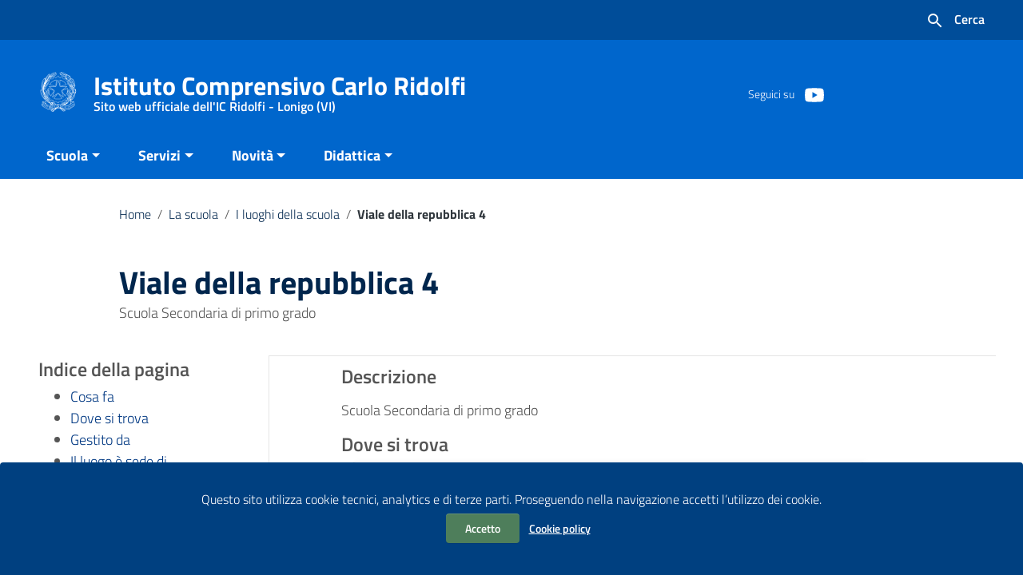

--- FILE ---
content_type: text/html; charset=UTF-8
request_url: https://www.icridolfi.edu.it/la-scuola/i-luoghi/scuola-secondaria-i-grado/
body_size: 17863
content:
<!DOCTYPE html>
<html lang="it">
<head>
    <meta charset="utf-8">
    <meta http-equiv="x-ua-compatible" content="ie=edge">
    <meta name="viewport" content="width=device-width, initial-scale=1">

    
        <meta name="description" content="Sito web ufficiale dell&#039;IC Ridolfi - Lonigo (VI)">
    
    <script>
        window.__PUBLIC_PATH__ = "https://www.icridolfi.edu.it/wp-content/themes/italiawp2/static/fonts";
        theme_directory = "https://www.icridolfi.edu.it/wp-content/themes/italiawp2";
    </script>

            <title>Istituto Comprensivo Carlo Ridolfi &raquo; Viale della repubblica 4</title>
    
    <link rel="stylesheet" href="https://www.icridolfi.edu.it/wp-content/themes/italiawp2-child/style.css">

            <link rel="icon" type="image/png" href="https://www.icridolfi.edu.it/wp-content/uploads/2021/11/logo-repubblica-italiana-white.png">
        <link href="https://www.icridolfi.edu.it/wp-content/themes/italiawp2/static/css/bootstrap-italia.min.css" rel="stylesheet" type="text/css">
    <link href="https://www.icridolfi.edu.it/wp-content/themes/italiawp2/static/css/owl.carousel.min.css" rel="stylesheet" type="text/css">
    <link href="https://www.icridolfi.edu.it/wp-content/themes/italiawp2/static/css/owl.theme.default.min.css" rel="stylesheet" type="text/css">
    <link href="https://www.icridolfi.edu.it/wp-content/themes/italiawp2/static/css/home.css" rel="stylesheet" type="text/css">
    <link href="https://www.icridolfi.edu.it/wp-content/themes/italiawp2/static/css/sezioni.css" rel="stylesheet" type="text/css">
    <link href="https://www.icridolfi.edu.it/wp-content/themes/italiawp2/static/css/interne.css" rel="stylesheet" type="text/css">
    <link href="https://www.icridolfi.edu.it/wp-content/themes/italiawp2/static/css/jquery-ui.css" rel="stylesheet" type="text/css">
    <link href="https://www.icridolfi.edu.it/wp-content/themes/italiawp2/static/css/tema.css" rel="stylesheet" type="text/css">
    <link href="https://www.icridolfi.edu.it/wp-content/themes/italiawp2/inc/magnific-popup/magnific-popup.css" rel="stylesheet" type="text/css">
    <link href="https://www.icridolfi.edu.it/wp-content/themes/italiawp2/inc/gutenberg.css" rel="stylesheet" type="text/css">

    <title>Viale della repubblica 4 &#8211; Istituto Comprensivo Carlo Ridolfi</title>
<meta name='robots' content='max-image-preview:large' />
	<style>img:is([sizes="auto" i], [sizes^="auto," i]) { contain-intrinsic-size: 3000px 1500px }</style>
	<link rel="alternate" type="application/rss+xml" title="Istituto Comprensivo Carlo Ridolfi &raquo; Feed" href="https://www.icridolfi.edu.it/feed/" />
<link rel="alternate" type="application/rss+xml" title="Istituto Comprensivo Carlo Ridolfi &raquo; Feed dei commenti" href="https://www.icridolfi.edu.it/comments/feed/" />
<script type="text/javascript">
/* <![CDATA[ */
window._wpemojiSettings = {"baseUrl":"https:\/\/s.w.org\/images\/core\/emoji\/16.0.1\/72x72\/","ext":".png","svgUrl":"https:\/\/s.w.org\/images\/core\/emoji\/16.0.1\/svg\/","svgExt":".svg","source":{"concatemoji":"https:\/\/www.icridolfi.edu.it\/wp-includes\/js\/wp-emoji-release.min.js?ver=6.8.2"}};
/*! This file is auto-generated */
!function(s,n){var o,i,e;function c(e){try{var t={supportTests:e,timestamp:(new Date).valueOf()};sessionStorage.setItem(o,JSON.stringify(t))}catch(e){}}function p(e,t,n){e.clearRect(0,0,e.canvas.width,e.canvas.height),e.fillText(t,0,0);var t=new Uint32Array(e.getImageData(0,0,e.canvas.width,e.canvas.height).data),a=(e.clearRect(0,0,e.canvas.width,e.canvas.height),e.fillText(n,0,0),new Uint32Array(e.getImageData(0,0,e.canvas.width,e.canvas.height).data));return t.every(function(e,t){return e===a[t]})}function u(e,t){e.clearRect(0,0,e.canvas.width,e.canvas.height),e.fillText(t,0,0);for(var n=e.getImageData(16,16,1,1),a=0;a<n.data.length;a++)if(0!==n.data[a])return!1;return!0}function f(e,t,n,a){switch(t){case"flag":return n(e,"\ud83c\udff3\ufe0f\u200d\u26a7\ufe0f","\ud83c\udff3\ufe0f\u200b\u26a7\ufe0f")?!1:!n(e,"\ud83c\udde8\ud83c\uddf6","\ud83c\udde8\u200b\ud83c\uddf6")&&!n(e,"\ud83c\udff4\udb40\udc67\udb40\udc62\udb40\udc65\udb40\udc6e\udb40\udc67\udb40\udc7f","\ud83c\udff4\u200b\udb40\udc67\u200b\udb40\udc62\u200b\udb40\udc65\u200b\udb40\udc6e\u200b\udb40\udc67\u200b\udb40\udc7f");case"emoji":return!a(e,"\ud83e\udedf")}return!1}function g(e,t,n,a){var r="undefined"!=typeof WorkerGlobalScope&&self instanceof WorkerGlobalScope?new OffscreenCanvas(300,150):s.createElement("canvas"),o=r.getContext("2d",{willReadFrequently:!0}),i=(o.textBaseline="top",o.font="600 32px Arial",{});return e.forEach(function(e){i[e]=t(o,e,n,a)}),i}function t(e){var t=s.createElement("script");t.src=e,t.defer=!0,s.head.appendChild(t)}"undefined"!=typeof Promise&&(o="wpEmojiSettingsSupports",i=["flag","emoji"],n.supports={everything:!0,everythingExceptFlag:!0},e=new Promise(function(e){s.addEventListener("DOMContentLoaded",e,{once:!0})}),new Promise(function(t){var n=function(){try{var e=JSON.parse(sessionStorage.getItem(o));if("object"==typeof e&&"number"==typeof e.timestamp&&(new Date).valueOf()<e.timestamp+604800&&"object"==typeof e.supportTests)return e.supportTests}catch(e){}return null}();if(!n){if("undefined"!=typeof Worker&&"undefined"!=typeof OffscreenCanvas&&"undefined"!=typeof URL&&URL.createObjectURL&&"undefined"!=typeof Blob)try{var e="postMessage("+g.toString()+"("+[JSON.stringify(i),f.toString(),p.toString(),u.toString()].join(",")+"));",a=new Blob([e],{type:"text/javascript"}),r=new Worker(URL.createObjectURL(a),{name:"wpTestEmojiSupports"});return void(r.onmessage=function(e){c(n=e.data),r.terminate(),t(n)})}catch(e){}c(n=g(i,f,p,u))}t(n)}).then(function(e){for(var t in e)n.supports[t]=e[t],n.supports.everything=n.supports.everything&&n.supports[t],"flag"!==t&&(n.supports.everythingExceptFlag=n.supports.everythingExceptFlag&&n.supports[t]);n.supports.everythingExceptFlag=n.supports.everythingExceptFlag&&!n.supports.flag,n.DOMReady=!1,n.readyCallback=function(){n.DOMReady=!0}}).then(function(){return e}).then(function(){var e;n.supports.everything||(n.readyCallback(),(e=n.source||{}).concatemoji?t(e.concatemoji):e.wpemoji&&e.twemoji&&(t(e.twemoji),t(e.wpemoji)))}))}((window,document),window._wpemojiSettings);
/* ]]> */
</script>
<style id='wp-emoji-styles-inline-css' type='text/css'>

	img.wp-smiley, img.emoji {
		display: inline !important;
		border: none !important;
		box-shadow: none !important;
		height: 1em !important;
		width: 1em !important;
		margin: 0 0.07em !important;
		vertical-align: -0.1em !important;
		background: none !important;
		padding: 0 !important;
	}
</style>
<link rel='stylesheet' id='wp-block-library-css' href='https://www.icridolfi.edu.it/wp-includes/css/dist/block-library/style.min.css?ver=6.8.2' type='text/css' media='all' />
<style id='wp-block-library-theme-inline-css' type='text/css'>
.wp-block-audio :where(figcaption){color:#555;font-size:13px;text-align:center}.is-dark-theme .wp-block-audio :where(figcaption){color:#ffffffa6}.wp-block-audio{margin:0 0 1em}.wp-block-code{border:1px solid #ccc;border-radius:4px;font-family:Menlo,Consolas,monaco,monospace;padding:.8em 1em}.wp-block-embed :where(figcaption){color:#555;font-size:13px;text-align:center}.is-dark-theme .wp-block-embed :where(figcaption){color:#ffffffa6}.wp-block-embed{margin:0 0 1em}.blocks-gallery-caption{color:#555;font-size:13px;text-align:center}.is-dark-theme .blocks-gallery-caption{color:#ffffffa6}:root :where(.wp-block-image figcaption){color:#555;font-size:13px;text-align:center}.is-dark-theme :root :where(.wp-block-image figcaption){color:#ffffffa6}.wp-block-image{margin:0 0 1em}.wp-block-pullquote{border-bottom:4px solid;border-top:4px solid;color:currentColor;margin-bottom:1.75em}.wp-block-pullquote cite,.wp-block-pullquote footer,.wp-block-pullquote__citation{color:currentColor;font-size:.8125em;font-style:normal;text-transform:uppercase}.wp-block-quote{border-left:.25em solid;margin:0 0 1.75em;padding-left:1em}.wp-block-quote cite,.wp-block-quote footer{color:currentColor;font-size:.8125em;font-style:normal;position:relative}.wp-block-quote:where(.has-text-align-right){border-left:none;border-right:.25em solid;padding-left:0;padding-right:1em}.wp-block-quote:where(.has-text-align-center){border:none;padding-left:0}.wp-block-quote.is-large,.wp-block-quote.is-style-large,.wp-block-quote:where(.is-style-plain){border:none}.wp-block-search .wp-block-search__label{font-weight:700}.wp-block-search__button{border:1px solid #ccc;padding:.375em .625em}:where(.wp-block-group.has-background){padding:1.25em 2.375em}.wp-block-separator.has-css-opacity{opacity:.4}.wp-block-separator{border:none;border-bottom:2px solid;margin-left:auto;margin-right:auto}.wp-block-separator.has-alpha-channel-opacity{opacity:1}.wp-block-separator:not(.is-style-wide):not(.is-style-dots){width:100px}.wp-block-separator.has-background:not(.is-style-dots){border-bottom:none;height:1px}.wp-block-separator.has-background:not(.is-style-wide):not(.is-style-dots){height:2px}.wp-block-table{margin:0 0 1em}.wp-block-table td,.wp-block-table th{word-break:normal}.wp-block-table :where(figcaption){color:#555;font-size:13px;text-align:center}.is-dark-theme .wp-block-table :where(figcaption){color:#ffffffa6}.wp-block-video :where(figcaption){color:#555;font-size:13px;text-align:center}.is-dark-theme .wp-block-video :where(figcaption){color:#ffffffa6}.wp-block-video{margin:0 0 1em}:root :where(.wp-block-template-part.has-background){margin-bottom:0;margin-top:0;padding:1.25em 2.375em}
</style>
<style id='classic-theme-styles-inline-css' type='text/css'>
/*! This file is auto-generated */
.wp-block-button__link{color:#fff;background-color:#32373c;border-radius:9999px;box-shadow:none;text-decoration:none;padding:calc(.667em + 2px) calc(1.333em + 2px);font-size:1.125em}.wp-block-file__button{background:#32373c;color:#fff;text-decoration:none}
</style>
<style id='global-styles-inline-css' type='text/css'>
:root{--wp--preset--aspect-ratio--square: 1;--wp--preset--aspect-ratio--4-3: 4/3;--wp--preset--aspect-ratio--3-4: 3/4;--wp--preset--aspect-ratio--3-2: 3/2;--wp--preset--aspect-ratio--2-3: 2/3;--wp--preset--aspect-ratio--16-9: 16/9;--wp--preset--aspect-ratio--9-16: 9/16;--wp--preset--color--black: #000000;--wp--preset--color--cyan-bluish-gray: #abb8c3;--wp--preset--color--white: #ffffff;--wp--preset--color--pale-pink: #f78da7;--wp--preset--color--vivid-red: #cf2e2e;--wp--preset--color--luminous-vivid-orange: #ff6900;--wp--preset--color--luminous-vivid-amber: #fcb900;--wp--preset--color--light-green-cyan: #7bdcb5;--wp--preset--color--vivid-green-cyan: #00d084;--wp--preset--color--pale-cyan-blue: #8ed1fc;--wp--preset--color--vivid-cyan-blue: #0693e3;--wp--preset--color--vivid-purple: #9b51e0;--wp--preset--color--colore-nero: #000;--wp--preset--color--colore-bianco: #fff;--wp--preset--color--colore-primario: #06c;--wp--preset--color--colore-primario-chiaro: #4799EB;--wp--preset--color--colore-primario-scuro: #00264D;--wp--preset--color--colore-complementare: #FF9933;--wp--preset--gradient--vivid-cyan-blue-to-vivid-purple: linear-gradient(135deg,rgba(6,147,227,1) 0%,rgb(155,81,224) 100%);--wp--preset--gradient--light-green-cyan-to-vivid-green-cyan: linear-gradient(135deg,rgb(122,220,180) 0%,rgb(0,208,130) 100%);--wp--preset--gradient--luminous-vivid-amber-to-luminous-vivid-orange: linear-gradient(135deg,rgba(252,185,0,1) 0%,rgba(255,105,0,1) 100%);--wp--preset--gradient--luminous-vivid-orange-to-vivid-red: linear-gradient(135deg,rgba(255,105,0,1) 0%,rgb(207,46,46) 100%);--wp--preset--gradient--very-light-gray-to-cyan-bluish-gray: linear-gradient(135deg,rgb(238,238,238) 0%,rgb(169,184,195) 100%);--wp--preset--gradient--cool-to-warm-spectrum: linear-gradient(135deg,rgb(74,234,220) 0%,rgb(151,120,209) 20%,rgb(207,42,186) 40%,rgb(238,44,130) 60%,rgb(251,105,98) 80%,rgb(254,248,76) 100%);--wp--preset--gradient--blush-light-purple: linear-gradient(135deg,rgb(255,206,236) 0%,rgb(152,150,240) 100%);--wp--preset--gradient--blush-bordeaux: linear-gradient(135deg,rgb(254,205,165) 0%,rgb(254,45,45) 50%,rgb(107,0,62) 100%);--wp--preset--gradient--luminous-dusk: linear-gradient(135deg,rgb(255,203,112) 0%,rgb(199,81,192) 50%,rgb(65,88,208) 100%);--wp--preset--gradient--pale-ocean: linear-gradient(135deg,rgb(255,245,203) 0%,rgb(182,227,212) 50%,rgb(51,167,181) 100%);--wp--preset--gradient--electric-grass: linear-gradient(135deg,rgb(202,248,128) 0%,rgb(113,206,126) 100%);--wp--preset--gradient--midnight: linear-gradient(135deg,rgb(2,3,129) 0%,rgb(40,116,252) 100%);--wp--preset--font-size--small: 13px;--wp--preset--font-size--medium: 20px;--wp--preset--font-size--large: 36px;--wp--preset--font-size--x-large: 42px;--wp--preset--spacing--20: 0.44rem;--wp--preset--spacing--30: 0.67rem;--wp--preset--spacing--40: 1rem;--wp--preset--spacing--50: 1.5rem;--wp--preset--spacing--60: 2.25rem;--wp--preset--spacing--70: 3.38rem;--wp--preset--spacing--80: 5.06rem;--wp--preset--shadow--natural: 6px 6px 9px rgba(0, 0, 0, 0.2);--wp--preset--shadow--deep: 12px 12px 50px rgba(0, 0, 0, 0.4);--wp--preset--shadow--sharp: 6px 6px 0px rgba(0, 0, 0, 0.2);--wp--preset--shadow--outlined: 6px 6px 0px -3px rgba(255, 255, 255, 1), 6px 6px rgba(0, 0, 0, 1);--wp--preset--shadow--crisp: 6px 6px 0px rgba(0, 0, 0, 1);}:where(.is-layout-flex){gap: 0.5em;}:where(.is-layout-grid){gap: 0.5em;}body .is-layout-flex{display: flex;}.is-layout-flex{flex-wrap: wrap;align-items: center;}.is-layout-flex > :is(*, div){margin: 0;}body .is-layout-grid{display: grid;}.is-layout-grid > :is(*, div){margin: 0;}:where(.wp-block-columns.is-layout-flex){gap: 2em;}:where(.wp-block-columns.is-layout-grid){gap: 2em;}:where(.wp-block-post-template.is-layout-flex){gap: 1.25em;}:where(.wp-block-post-template.is-layout-grid){gap: 1.25em;}.has-black-color{color: var(--wp--preset--color--black) !important;}.has-cyan-bluish-gray-color{color: var(--wp--preset--color--cyan-bluish-gray) !important;}.has-white-color{color: var(--wp--preset--color--white) !important;}.has-pale-pink-color{color: var(--wp--preset--color--pale-pink) !important;}.has-vivid-red-color{color: var(--wp--preset--color--vivid-red) !important;}.has-luminous-vivid-orange-color{color: var(--wp--preset--color--luminous-vivid-orange) !important;}.has-luminous-vivid-amber-color{color: var(--wp--preset--color--luminous-vivid-amber) !important;}.has-light-green-cyan-color{color: var(--wp--preset--color--light-green-cyan) !important;}.has-vivid-green-cyan-color{color: var(--wp--preset--color--vivid-green-cyan) !important;}.has-pale-cyan-blue-color{color: var(--wp--preset--color--pale-cyan-blue) !important;}.has-vivid-cyan-blue-color{color: var(--wp--preset--color--vivid-cyan-blue) !important;}.has-vivid-purple-color{color: var(--wp--preset--color--vivid-purple) !important;}.has-black-background-color{background-color: var(--wp--preset--color--black) !important;}.has-cyan-bluish-gray-background-color{background-color: var(--wp--preset--color--cyan-bluish-gray) !important;}.has-white-background-color{background-color: var(--wp--preset--color--white) !important;}.has-pale-pink-background-color{background-color: var(--wp--preset--color--pale-pink) !important;}.has-vivid-red-background-color{background-color: var(--wp--preset--color--vivid-red) !important;}.has-luminous-vivid-orange-background-color{background-color: var(--wp--preset--color--luminous-vivid-orange) !important;}.has-luminous-vivid-amber-background-color{background-color: var(--wp--preset--color--luminous-vivid-amber) !important;}.has-light-green-cyan-background-color{background-color: var(--wp--preset--color--light-green-cyan) !important;}.has-vivid-green-cyan-background-color{background-color: var(--wp--preset--color--vivid-green-cyan) !important;}.has-pale-cyan-blue-background-color{background-color: var(--wp--preset--color--pale-cyan-blue) !important;}.has-vivid-cyan-blue-background-color{background-color: var(--wp--preset--color--vivid-cyan-blue) !important;}.has-vivid-purple-background-color{background-color: var(--wp--preset--color--vivid-purple) !important;}.has-black-border-color{border-color: var(--wp--preset--color--black) !important;}.has-cyan-bluish-gray-border-color{border-color: var(--wp--preset--color--cyan-bluish-gray) !important;}.has-white-border-color{border-color: var(--wp--preset--color--white) !important;}.has-pale-pink-border-color{border-color: var(--wp--preset--color--pale-pink) !important;}.has-vivid-red-border-color{border-color: var(--wp--preset--color--vivid-red) !important;}.has-luminous-vivid-orange-border-color{border-color: var(--wp--preset--color--luminous-vivid-orange) !important;}.has-luminous-vivid-amber-border-color{border-color: var(--wp--preset--color--luminous-vivid-amber) !important;}.has-light-green-cyan-border-color{border-color: var(--wp--preset--color--light-green-cyan) !important;}.has-vivid-green-cyan-border-color{border-color: var(--wp--preset--color--vivid-green-cyan) !important;}.has-pale-cyan-blue-border-color{border-color: var(--wp--preset--color--pale-cyan-blue) !important;}.has-vivid-cyan-blue-border-color{border-color: var(--wp--preset--color--vivid-cyan-blue) !important;}.has-vivid-purple-border-color{border-color: var(--wp--preset--color--vivid-purple) !important;}.has-vivid-cyan-blue-to-vivid-purple-gradient-background{background: var(--wp--preset--gradient--vivid-cyan-blue-to-vivid-purple) !important;}.has-light-green-cyan-to-vivid-green-cyan-gradient-background{background: var(--wp--preset--gradient--light-green-cyan-to-vivid-green-cyan) !important;}.has-luminous-vivid-amber-to-luminous-vivid-orange-gradient-background{background: var(--wp--preset--gradient--luminous-vivid-amber-to-luminous-vivid-orange) !important;}.has-luminous-vivid-orange-to-vivid-red-gradient-background{background: var(--wp--preset--gradient--luminous-vivid-orange-to-vivid-red) !important;}.has-very-light-gray-to-cyan-bluish-gray-gradient-background{background: var(--wp--preset--gradient--very-light-gray-to-cyan-bluish-gray) !important;}.has-cool-to-warm-spectrum-gradient-background{background: var(--wp--preset--gradient--cool-to-warm-spectrum) !important;}.has-blush-light-purple-gradient-background{background: var(--wp--preset--gradient--blush-light-purple) !important;}.has-blush-bordeaux-gradient-background{background: var(--wp--preset--gradient--blush-bordeaux) !important;}.has-luminous-dusk-gradient-background{background: var(--wp--preset--gradient--luminous-dusk) !important;}.has-pale-ocean-gradient-background{background: var(--wp--preset--gradient--pale-ocean) !important;}.has-electric-grass-gradient-background{background: var(--wp--preset--gradient--electric-grass) !important;}.has-midnight-gradient-background{background: var(--wp--preset--gradient--midnight) !important;}.has-small-font-size{font-size: var(--wp--preset--font-size--small) !important;}.has-medium-font-size{font-size: var(--wp--preset--font-size--medium) !important;}.has-large-font-size{font-size: var(--wp--preset--font-size--large) !important;}.has-x-large-font-size{font-size: var(--wp--preset--font-size--x-large) !important;}
:where(.wp-block-post-template.is-layout-flex){gap: 1.25em;}:where(.wp-block-post-template.is-layout-grid){gap: 1.25em;}
:where(.wp-block-columns.is-layout-flex){gap: 2em;}:where(.wp-block-columns.is-layout-grid){gap: 2em;}
:root :where(.wp-block-pullquote){font-size: 1.5em;line-height: 1.6;}
</style>
<link rel='stylesheet' id='mediasoftsnc-cgweb-connector-frontend-css' href='https://www.icridolfi.edu.it/wp-content/plugins/mediasoftsnc-cgweb-connector/assets/css/frontend.css?ver=1.0.0' type='text/css' media='all' />
<link rel='stylesheet' id='mediasoftsnc-cgweb-interpello-frontend-css' href='https://www.icridolfi.edu.it/wp-content/plugins/mediasoftsnc-cgweb-interpello/assets/css/frontend.css?ver=1.0.0' type='text/css' media='all' />
<link rel='stylesheet' id='parent-style-css' href='https://www.icridolfi.edu.it/wp-content/themes/italiawp2/style.css?ver=6.8.2' type='text/css' media='all' />
<link rel='stylesheet' id='italiawp2_fonts-css' href='https://www.icridolfi.edu.it/wp-content/themes/italiawp2/inc/fonts.css?ver=6.8.2' type='text/css' media='all' />
<link rel='stylesheet' id='italiawp2-style-css' href='https://www.icridolfi.edu.it/wp-content/themes/italiawp2-child/style.css?ver=6.8.2' type='text/css' media='all' />
<link rel='stylesheet' id='italiawp2-bootstrap-italia.min-css' href='https://www.icridolfi.edu.it/wp-content/themes/italiawp2/static/css/bootstrap-italia.min.css?ver=6.8.2' type='text/css' media='all' />
<link rel='stylesheet' id='italiawp2-owl.carousel.min-css' href='https://www.icridolfi.edu.it/wp-content/themes/italiawp2/static/css/owl.carousel.min.css?ver=6.8.2' type='text/css' media='all' />
<link rel='stylesheet' id='italiawp2-owl.theme.default.min-css' href='https://www.icridolfi.edu.it/wp-content/themes/italiawp2/static/css/owl.theme.default.min.css?ver=6.8.2' type='text/css' media='all' />
<link rel='stylesheet' id='italiawp2-home-css' href='https://www.icridolfi.edu.it/wp-content/themes/italiawp2/static/css/home.css?ver=6.8.2' type='text/css' media='all' />
<link rel='stylesheet' id='italiawp2-sezioni-css' href='https://www.icridolfi.edu.it/wp-content/themes/italiawp2/static/css/sezioni.css?ver=6.8.2' type='text/css' media='all' />
<link rel='stylesheet' id='italiawp2-interne-css' href='https://www.icridolfi.edu.it/wp-content/themes/italiawp2/static/css/interne.css?ver=6.8.2' type='text/css' media='all' />
<link rel='stylesheet' id='italiawp2-jquery-ui-css' href='https://www.icridolfi.edu.it/wp-content/themes/italiawp2/static/css/jquery-ui.css?ver=6.8.2' type='text/css' media='all' />
<link rel='stylesheet' id='italiawp2-tema-css' href='https://www.icridolfi.edu.it/wp-content/themes/italiawp2/static/css/tema.css?ver=6.8.2' type='text/css' media='all' />
<link rel='stylesheet' id='italiawp2-magnific-popup/magnific-popup-css' href='https://www.icridolfi.edu.it/wp-content/themes/italiawp2/inc/magnific-popup/magnific-popup.css?ver=6.8.2' type='text/css' media='all' />
<link rel='stylesheet' id='italiawp2-gutenberg-css' href='https://www.icridolfi.edu.it/wp-content/themes/italiawp2/inc/gutenberg.css?ver=6.8.2' type='text/css' media='all' />
<link rel='stylesheet' id='italiawp2-leaflet-css' href='https://www.icridolfi.edu.it/wp-content/themes/italiawp2/static/css/leaflet.css?ver=6.8.2' type='text/css' media='all' />
<link rel='stylesheet' id='italiawp2_adjustments_css-css' href='https://www.icridolfi.edu.it/wp-content/themes/italiawp2/inc/adjustments.css?ver=6.8.2' type='text/css' media='all' />
<script type="text/javascript" src="https://www.icridolfi.edu.it/wp-includes/js/jquery/jquery.min.js?ver=3.7.1" id="jquery-core-js"></script>
<script type="text/javascript" src="https://www.icridolfi.edu.it/wp-includes/js/jquery/jquery-migrate.min.js?ver=3.4.1" id="jquery-migrate-js"></script>
<script type="text/javascript" src="https://www.icridolfi.edu.it/wp-content/themes/italiawp2/static/js/modernizr.js?ver=6.8.2" id="modernizr-js"></script>
<script type="text/javascript" src="https://www.icridolfi.edu.it/wp-content/themes/italiawp2/static/js/leaflet.js?ver=6.8.2" id="leaflet-js"></script>
<script type="text/javascript" src="https://www.icridolfi.edu.it/wp-content/themes/italiawp2/inc/pre-scripts.js?ver=6.8.2" id="italiawp2-pre-scripts-js"></script>
<link rel="https://api.w.org/" href="https://www.icridolfi.edu.it/wp-json/" /><link rel="alternate" title="JSON" type="application/json" href="https://www.icridolfi.edu.it/wp-json/wp/v2/pages/660" /><link rel="EditURI" type="application/rsd+xml" title="RSD" href="https://www.icridolfi.edu.it/xmlrpc.php?rsd" />
<meta name="generator" content="WordPress 6.8.2" />
<link rel="canonical" href="https://www.icridolfi.edu.it/la-scuola/i-luoghi/scuola-secondaria-i-grado/" />
<link rel='shortlink' href='https://www.icridolfi.edu.it/?p=660' />
<link rel="alternate" title="oEmbed (JSON)" type="application/json+oembed" href="https://www.icridolfi.edu.it/wp-json/oembed/1.0/embed?url=https%3A%2F%2Fwww.icridolfi.edu.it%2Fla-scuola%2Fi-luoghi%2Fscuola-secondaria-i-grado%2F" />
<link rel="alternate" title="oEmbed (XML)" type="text/xml+oembed" href="https://www.icridolfi.edu.it/wp-json/oembed/1.0/embed?url=https%3A%2F%2Fwww.icridolfi.edu.it%2Fla-scuola%2Fi-luoghi%2Fscuola-secondaria-i-grado%2F&#038;format=xml" />
<link rel="icon" href="https://www.icridolfi.edu.it/wp-content/uploads/2021/11/cropped-logo-repubblica-italiana-32x32.png" sizes="32x32" />
<link rel="icon" href="https://www.icridolfi.edu.it/wp-content/uploads/2021/11/cropped-logo-repubblica-italiana-192x192.png" sizes="192x192" />
<link rel="apple-touch-icon" href="https://www.icridolfi.edu.it/wp-content/uploads/2021/11/cropped-logo-repubblica-italiana-180x180.png" />
<meta name="msapplication-TileImage" content="https://www.icridolfi.edu.it/wp-content/uploads/2021/11/cropped-logo-repubblica-italiana-270x270.png" />
<style>.u-color-black{color:#000 !important}
.u-background-black{background-color:#000 !important}
.u-color-white,.Bullets>li:before,.Footer,.Footer-blockTitle,.Footer-subTitle,.Form-input.Form-input:focus+[role=tooltip],.Linklist-link.Linklist-link--lev1,.Linklist-link.Linklist-link--lev1:hover,.Megamenu--default .Megamenu-item>a,.ScrollTop,.ScrollTop-icon,.Share-reveal>a>span,.Share-revealIcon,.Share>ul>li,.Share>ul>li>a,.Spid-button,.Footer-block li,.Footer-subBlock,#footer .wp-calendar-table,#footer .wp-block-calendar table tbody{color:#fff !important}
.u-background-white,.Megamenu--default .Megamenu-subnav,.Skiplinks>li>a,.Spid-menu{background-color:#fff !important}
.u-color-grey-10,.Footer-block address{color:#f5f5f0 !important}
.u-background-grey-10,.Spid-idp:hover{background-color:#f5f5f0 !important}
.u-color-grey-15{color:#f6f9fc !important}
.u-background-grey-15{background-color:#f6f9fc !important}
.u-color-grey-20{color:#eee !important}
.u-background-grey-20,.Hero-content,.Share-reveal,.Share-revealIcon.is-open,.Treeview--default li[aria-expanded=true] li a,.Treeview--default li[aria-expanded=true] li a:hover,#menu-sinistro .menu-separatore{background-color:#eee !important}
.u-color-grey-30,.Accordion--default .Accordion-header,.Accordion--plus .Accordion-header,.Linklist,.Linklist li,.Timeline{color:#ddd !important}
.u-background-grey-30,.Treeview--default li[aria-expanded=true] li li a,.Treeview--default li[aria-expanded=true] li li a:hover{background-color:#ddd !important}
.Accordion--default .Accordion-header,.Accordion--plus .Accordion-header,.Footer-block li,.Footer-links,.Footer-subBlock,.Leads-link,.Linklist li,.u-border-top-xxs{border-color:#ddd !important}
.u-color-grey-40,.Megamenu--default .Megamenu-subnavGroup{color:#a5abb0 !important}
.u-background-grey-40{background-color:#a5abb0 !important}
.u-color-grey-50,.Megamenu--default .Megamenu-subnavGroup>li,.Share-revealText{color:#5a6772 !important}
.u-background-grey-50{background-color:#5a6772 !important}
.u-color-grey-60{color:#444e57 !important}
.u-background-grey-60,#articolo-dettaglio-testo .galleriasfondo{background-color:#444e57 !important}
.u-color-grey-80,.Megamenu--default .Megamenu-subnavGroup>li>ul>li>ul>li>a,.Megamenu--default .Megamenu-subnavGroup>li>ul>li a,#menu-sinistro h4.dropdown,#briciole .breadcrumb .breadcrumb-item.active,label{color:#30373d !important}
.u-background-grey-80,.Form-input.Form-input:focus+[role=tooltip],.Header-banner{background-color:#30373d !important}
.u-color-grey-90{color:#1c2024 !important}
.u-background-grey-90{background-color:#1c2024 !important}
.u-color-teal-30{color:#00c5ca !important}
.u-background-teal-30{background-color:#00c5ca !important}
.u-color-teal-50{color:#65dcdf !important}
.u-background-teal-50{background-color:#65dcdf !important}
.u-color-teal-70{color:#004a4d !important}
.u-background-teal-70{background-color:#004a4d !important}
.u-color-5{color:#D9E6F2 !important}
.u-background-5,.Accordion--default .Accordion-header:hover,.Accordion--plus .Accordion-header:hover,.Linklist a:hover{background-color:#D9E6F2 !important}
.u-color-10,#footer,#footer .postFooter,#footer label,#footer caption,#footer .wp-calendar-table th,#footer .wp-block-calendar th,table#wp-calendar a,.wp-block-calendar a{color:#ADCCEB !important}
#footer .footer-list .icon{fill:#ADCCEB}
.u-background-10,.Linklist-link.Linklist-link--lev3{background-color:#ADCCEB !important}
#footer h4,#footer .postFooter{border-color:#ADCCEB !important}
.u-background-20,.Linklist-link.Linklist-link--lev2,.Linklist-link.Linklist-link--lev2:hover{background-color:#7DB3E8 !important}
.u-color-20{color:#7DB3E8 !important}
.u-color-30,.has-colore-primario-chiaro-color{color:#4799EB !important}
.u-background-30,.has-colore-primario-chiaro-background-color{background-color:#4799EB !important}
.u-color-40,.Header-owner{color:#127AE2 !important}
.u-background-40,.Megamenu--default{background-color:#127AE2 !important}
.u-color-50,.Accordion--default .Accordion-link,.Accordion--plus .Accordion-link,.ErrorPage-subtitle,.ErrorPage-title,.Header-language-other a,.Linklist-link,.Linklist a,.Share-revealIcon.is-open,.Skiplinks>li>a,.Header-socialIcons [class*=" Icon-"],.Header-socialIcons [class^=Icon-],.has-colore-primario-color,.tutte{color:#06c !important}
.chip.chip-primary,.chip.chip-primary>.chip-label,.scheda-argomento-lista-testo a,.articolo-paragrafi a,#articolo-dettaglio-testo .scheda-allegato h4 a,#articolo-dettaglio-testo .scheda-ufficio-contatti h4 a,.card .card-body a h5.card-title{color:#06c}
.chip.chip-primary,.chip.chip-primary:hover{border-color:#06c}
.btn-primary,.btn-outline-primary{border-color:#06c !important}
.btn-outline-primary{-webkit-box-shadow:inset 0 0 0 1px #06c;box-shadow:inset 0 0 0 1px #06c}
.chip.chip-primary:hover{background-color:#06c}
.u-background-50,.Header-navbar,.Bullets>li:before,.Share-revealIcon,.Share>ul>li,.Header-searchTrigger button,.has-colore-primario-background-color,.flag-icon,.btn-primary{background-color:#06c !important}
.tutte svg.icon,#articolo-dettaglio-testo .scheda-allegato svg.icon,.scheda-allegato svg.icon{fill:#06c !important}
.u-color-60,.Header-banner{color:#0059B3 !important}
.u-background-60{background-color:#0059B3 !important}
.u-color-70{color:#004D99 !important}
.u-background-70,.push-body-toright .body_wrapper,.push-body-toright .body_wrapper .preheader{background-color:#004D99 !important}
.u-color-80,.Button--info{color:#004080 !important}
.u-background-80{background-color:#004080 !important}
input[type="date"],input[type="datetime-local"],input[type="email"],input[type="number"],input[type="password"],input[type="search"],input[type="tel"],input[type="text"],input[type="time"],input[type="url"],textarea{border-color:#004080 !important}
#mainheader .preheader .accedi{border-color:transparent}
.u-color-90{color:#003366 !important}
.dropdown-item{color:#003366}
.u-background-90,.Linklist-link.Linklist-link--lev1,.Linklist-link.Linklist-link--lev1:hover,.btn-primary:hover{background-color:#003366 !important}
.btn-primary:hover,.btn-outline-primary:hover{border-color:#003366 !important}
.btn-outline-primary:hover{-webkit-box-shadow:inset 0 0 0 1px #003366;box-shadow:inset 0 0 0 1px #003366}
.u-color-95,#intro .titolo-sezione h2,#intro-argomenti .titolo-sezione h2,#introricerca .titolo-sezione h2,#intro-sititematici .titolo-sezione h2,#briciole a,.Linklist-link.Linklist-link--lev2,.Linklist-link.Linklist-link--lev2:hover,.Linklist-link.Linklist-link--lev3,.Linklist a:hover,.Megamenu--default .Megamenu-subnavGroup>li>a,.Treeview--default li[aria-expanded=true] li a,.Treeview--default li[aria-expanded=true] li a:hover,.Treeview--default li[aria-expanded=true] li li a,.Treeview--default li[aria-expanded=true] li li a:hover,#wp-calendar a,.Footer-socialIcons [class*=Icon-],.Footer-socialIcons [class^=Icon-],.Button--default,.has-colore-primario-scuro-color,.scheda .scheda-testo h4 a,.scheda .scheda-testo h4 a:not([href]):not([tabindex]),.scheda .scheda-testo h4 a:not([href]):not([tabindex]):focus,.scheda .scheda-testo h4 a:not([href]):not([tabindex]):hover,.form-group input,.form-group optgroup,.form-group textarea{color:#00264D !important}
.articolo-paragrafi a:hover,.novita-testo h2 a,.scheda .scheda-testo-small h4 a,.scheda .scheda-icona-small a,.cbp-spmenu .logotxt-burger a,.navmenu li a,.utilitymobile li a,.socialmobile .small,#mainheader .p_cercaMobile input[type=text],#menu-sinistro #lista-paragrafi .list-group-item,#menu-sinistro .lista-paragrafi .list-group-item,.dropdown-item:focus,.dropdown-item:hover,.navmenu>li.open ul li a,.navmenu>li.open ul li a:hover,.navmenu>li.open ul>li.open>a,.navmenu a,.navmenu li>a>span,.navmenu li>a:hover>span,.italiawp2-sidebar .cerca input,section .pagination .page-item .page-link,section .pagination .page-item .page-numbers,section .pagination .page-item .page-link,section .pagination .page-item .page-links{color:#00264D}
#mainheader .p_cercaMobile input[type=text]::placeholder,.italiawp2-sidebar .cerca input::placeholder{color:#00264D;opacity:1}
#mainheader .p_cercaMobile input[type=text]:-ms-input-placeholder,.italiawp2-sidebar .cerca input:-ms-input-placeholder{color:#00264D}
#mainheader .p_cercaMobile input[type=text]::-ms-input-placeholder,.italiawp2-sidebar .cerca input::-ms-input-placeholder{color:#00264D}
.italiawp2-sidebar .cerca input,#mainheader .p_cercaMobile input[type=text]{border-color:#00264D !important}
.argomenti .badge-argomenti,.scheda-news .scheda-argomenti .badge-argomenti{color:#00264D;border-color:#00264D}
.socialmobile a svg.icon,#mainheader .btn-cerca svg.icon,.articolo-paragrafi .icon-external-link,#menu-sinistro .icon,section .pagination .page-item .page-link svg.icon,section .pagination .page-item .page-numbers svg.icon{fill:#00264D}
#mainheader .p_cercaMobile .btn-cerca svg.icon{fill:#00264D !important}
.argomenti a.badge-argomenti:hover,.italiawp2-sidebar .btn-cerca,.italiawp2-sidebar .wp-block-search__button,.scheda-news .scheda-argomenti a.badge-argomenti:hover{background-color:#00264D}
.u-background-95,.ScrollTop,.mfp-bg,mfp-img,.Footer .Form-input:not(.is-disabled),.Footer .Form-input:not(:disabled),.has-colore-primario-scuro-background-color{background-color:#00264D !important}
.u-backround-none{background-color:transparent !important}
.u-color-compl,.has-colore-complementare-color,#mainheader .social a:hover,#mainheader .preheader .accedi .btn-accedi:hover span,.socialmobile a:hover{color:#FF9933 !important}
#mainheader .preheader .accedi .btn-accedi:hover svg.icon,#mainheader .social a:hover svg.icon,.socialmobile a:hover svg.icon{fill:#FF9933 !important}
.u-background-compl,.has-colore-complementare-background-color,#mainheader .btn-cerca:hover,#sezione-notifica{background-color:#FF9933 !important}
.navmenu>li.open>a,.navmenu>li>a:hover,.navmenu>li>a:focus{border-color:#FF9933 !important}
.u-background-compl-5,.navmenu>li>a:hover,.navmenu>li>a:focus,.navmenu>li.open ul li a:hover,.navmenu>li.open ul>li.open>a,.dropdown-item:focus,.dropdown-item:hover{background-color:#F5F2F0 !important}
.u-color-compl-5{color:#F5F2F0 !important}
.u-color-compl-10,#footer .footer-list li a:hover,#footer .social a:hover,#footer .postFooter a:hover{color:#EDE6DE !important}
.u-background-compl-10,.navmenu>li.open>a{background-color:#EDE6DE !important}
#footer .social a:hover svg.icon{fill:#EDE6DE !important}
.u-color-compl-80{color:#CC6600 !important}
.u-background-compl-80,.u-background-compl-80 a:not(.Button--info){background-color:#CC6600 !important}
.Footer a,.CookieBar a,.section-gallery a,.owl-prev,.owl-next,figure figcaption > p:first-of-type{color:#FFCC99 !important}
.Button--default{border-color:#FFCC99 !important}
#wp-calendar a,.Footer-socialIcons [class*=Icon-],.Footer-socialIcons [class^=Icon-],.Button--default{background-color:#FFCC99 !important}</style><style>.u-color-black{color:#000 !important}
.u-background-black{background-color:#000 !important}
.u-color-white,.Bullets>li:before,.Footer,.Footer-blockTitle,.Footer-subTitle,.Form-input.Form-input:focus+[role=tooltip],.Linklist-link.Linklist-link--lev1,.Linklist-link.Linklist-link--lev1:hover,.Megamenu--default .Megamenu-item>a,.ScrollTop,.ScrollTop-icon,.Share-reveal>a>span,.Share-revealIcon,.Share>ul>li,.Share>ul>li>a,.Spid-button,.Footer-block li,.Footer-subBlock,#footer .wp-calendar-table,#footer .wp-block-calendar table tbody{color:#fff !important}
.u-background-white,.Megamenu--default .Megamenu-subnav,.Skiplinks>li>a,.Spid-menu{background-color:#fff !important}
.u-color-grey-10,.Footer-block address{color:#f5f5f0 !important}
.u-background-grey-10,.Spid-idp:hover{background-color:#f5f5f0 !important}
.u-color-grey-15{color:#f6f9fc !important}
.u-background-grey-15{background-color:#f6f9fc !important}
.u-color-grey-20{color:#eee !important}
.u-background-grey-20,.Hero-content,.Share-reveal,.Share-revealIcon.is-open,.Treeview--default li[aria-expanded=true] li a,.Treeview--default li[aria-expanded=true] li a:hover,#menu-sinistro .menu-separatore{background-color:#eee !important}
.u-color-grey-30,.Accordion--default .Accordion-header,.Accordion--plus .Accordion-header,.Linklist,.Linklist li,.Timeline{color:#ddd !important}
.u-background-grey-30,.Treeview--default li[aria-expanded=true] li li a,.Treeview--default li[aria-expanded=true] li li a:hover{background-color:#ddd !important}
.Accordion--default .Accordion-header,.Accordion--plus .Accordion-header,.Footer-block li,.Footer-links,.Footer-subBlock,.Leads-link,.Linklist li,.u-border-top-xxs{border-color:#ddd !important}
.u-color-grey-40,.Megamenu--default .Megamenu-subnavGroup{color:#a5abb0 !important}
.u-background-grey-40{background-color:#a5abb0 !important}
.u-color-grey-50,.Megamenu--default .Megamenu-subnavGroup>li,.Share-revealText{color:#5a6772 !important}
.u-background-grey-50{background-color:#5a6772 !important}
.u-color-grey-60{color:#444e57 !important}
.u-background-grey-60,#articolo-dettaglio-testo .galleriasfondo{background-color:#444e57 !important}
.u-color-grey-80,.Megamenu--default .Megamenu-subnavGroup>li>ul>li>ul>li>a,.Megamenu--default .Megamenu-subnavGroup>li>ul>li a,#menu-sinistro h4.dropdown,#briciole .breadcrumb .breadcrumb-item.active,label{color:#30373d !important}
.u-background-grey-80,.Form-input.Form-input:focus+[role=tooltip],.Header-banner{background-color:#30373d !important}
.u-color-grey-90{color:#1c2024 !important}
.u-background-grey-90{background-color:#1c2024 !important}
.u-color-teal-30{color:#00c5ca !important}
.u-background-teal-30{background-color:#00c5ca !important}
.u-color-teal-50{color:#65dcdf !important}
.u-background-teal-50{background-color:#65dcdf !important}
.u-color-teal-70{color:#004a4d !important}
.u-background-teal-70{background-color:#004a4d !important}
.u-color-5{color:#D9E6F2 !important}
.u-background-5,.Accordion--default .Accordion-header:hover,.Accordion--plus .Accordion-header:hover,.Linklist a:hover{background-color:#D9E6F2 !important}
.u-color-10,#footer,#footer .postFooter,#footer label,#footer caption,#footer .wp-calendar-table th,#footer .wp-block-calendar th,table#wp-calendar a,.wp-block-calendar a{color:#ADCCEB !important}
#footer .footer-list .icon{fill:#ADCCEB}
.u-background-10,.Linklist-link.Linklist-link--lev3{background-color:#ADCCEB !important}
#footer h4,#footer .postFooter{border-color:#ADCCEB !important}
.u-background-20,.Linklist-link.Linklist-link--lev2,.Linklist-link.Linklist-link--lev2:hover{background-color:#7DB3E8 !important}
.u-color-20{color:#7DB3E8 !important}
.u-color-30,.has-colore-primario-chiaro-color{color:#4799EB !important}
.u-background-30,.has-colore-primario-chiaro-background-color{background-color:#4799EB !important}
.u-color-40,.Header-owner{color:#127AE2 !important}
.u-background-40,.Megamenu--default{background-color:#127AE2 !important}
.u-color-50,.Accordion--default .Accordion-link,.Accordion--plus .Accordion-link,.ErrorPage-subtitle,.ErrorPage-title,.Header-language-other a,.Linklist-link,.Linklist a,.Share-revealIcon.is-open,.Skiplinks>li>a,.Header-socialIcons [class*=" Icon-"],.Header-socialIcons [class^=Icon-],.has-colore-primario-color,.tutte{color:#06c !important}
.chip.chip-primary,.chip.chip-primary>.chip-label,.scheda-argomento-lista-testo a,.articolo-paragrafi a,#articolo-dettaglio-testo .scheda-allegato h4 a,#articolo-dettaglio-testo .scheda-ufficio-contatti h4 a,.card .card-body a h5.card-title{color:#06c}
.chip.chip-primary,.chip.chip-primary:hover{border-color:#06c}
.btn-primary,.btn-outline-primary{border-color:#06c !important}
.btn-outline-primary{-webkit-box-shadow:inset 0 0 0 1px #06c;box-shadow:inset 0 0 0 1px #06c}
.chip.chip-primary:hover{background-color:#06c}
.u-background-50,.Header-navbar,.Bullets>li:before,.Share-revealIcon,.Share>ul>li,.Header-searchTrigger button,.has-colore-primario-background-color,.flag-icon,.btn-primary{background-color:#06c !important}
.tutte svg.icon,#articolo-dettaglio-testo .scheda-allegato svg.icon,.scheda-allegato svg.icon{fill:#06c !important}
.u-color-60,.Header-banner{color:#0059B3 !important}
.u-background-60{background-color:#0059B3 !important}
.u-color-70{color:#004D99 !important}
.u-background-70,.push-body-toright .body_wrapper,.push-body-toright .body_wrapper .preheader{background-color:#004D99 !important}
.u-color-80,.Button--info{color:#004080 !important}
.u-background-80{background-color:#004080 !important}
input[type="date"],input[type="datetime-local"],input[type="email"],input[type="number"],input[type="password"],input[type="search"],input[type="tel"],input[type="text"],input[type="time"],input[type="url"],textarea{border-color:#004080 !important}
#mainheader .preheader .accedi{border-color:transparent}
.u-color-90{color:#003366 !important}
.dropdown-item{color:#003366}
.u-background-90,.Linklist-link.Linklist-link--lev1,.Linklist-link.Linklist-link--lev1:hover,.btn-primary:hover{background-color:#003366 !important}
.btn-primary:hover,.btn-outline-primary:hover{border-color:#003366 !important}
.btn-outline-primary:hover{-webkit-box-shadow:inset 0 0 0 1px #003366;box-shadow:inset 0 0 0 1px #003366}
.u-color-95,#intro .titolo-sezione h2,#intro-argomenti .titolo-sezione h2,#introricerca .titolo-sezione h2,#intro-sititematici .titolo-sezione h2,#briciole a,.Linklist-link.Linklist-link--lev2,.Linklist-link.Linklist-link--lev2:hover,.Linklist-link.Linklist-link--lev3,.Linklist a:hover,.Megamenu--default .Megamenu-subnavGroup>li>a,.Treeview--default li[aria-expanded=true] li a,.Treeview--default li[aria-expanded=true] li a:hover,.Treeview--default li[aria-expanded=true] li li a,.Treeview--default li[aria-expanded=true] li li a:hover,#wp-calendar a,.Footer-socialIcons [class*=Icon-],.Footer-socialIcons [class^=Icon-],.Button--default,.has-colore-primario-scuro-color,.scheda .scheda-testo h4 a,.scheda .scheda-testo h4 a:not([href]):not([tabindex]),.scheda .scheda-testo h4 a:not([href]):not([tabindex]):focus,.scheda .scheda-testo h4 a:not([href]):not([tabindex]):hover,.form-group input,.form-group optgroup,.form-group textarea{color:#00264D !important}
.articolo-paragrafi a:hover,.novita-testo h2 a,.scheda .scheda-testo-small h4 a,.scheda .scheda-icona-small a,.cbp-spmenu .logotxt-burger a,.navmenu li a,.utilitymobile li a,.socialmobile .small,#mainheader .p_cercaMobile input[type=text],#menu-sinistro #lista-paragrafi .list-group-item,#menu-sinistro .lista-paragrafi .list-group-item,.dropdown-item:focus,.dropdown-item:hover,.navmenu>li.open ul li a,.navmenu>li.open ul li a:hover,.navmenu>li.open ul>li.open>a,.navmenu a,.navmenu li>a>span,.navmenu li>a:hover>span,.italiawp2-sidebar .cerca input,section .pagination .page-item .page-link,section .pagination .page-item .page-numbers,section .pagination .page-item .page-link,section .pagination .page-item .page-links{color:#00264D}
#mainheader .p_cercaMobile input[type=text]::placeholder,.italiawp2-sidebar .cerca input::placeholder{color:#00264D;opacity:1}
#mainheader .p_cercaMobile input[type=text]:-ms-input-placeholder,.italiawp2-sidebar .cerca input:-ms-input-placeholder{color:#00264D}
#mainheader .p_cercaMobile input[type=text]::-ms-input-placeholder,.italiawp2-sidebar .cerca input::-ms-input-placeholder{color:#00264D}
.italiawp2-sidebar .cerca input,#mainheader .p_cercaMobile input[type=text]{border-color:#00264D !important}
.argomenti .badge-argomenti,.scheda-news .scheda-argomenti .badge-argomenti{color:#00264D;border-color:#00264D}
.socialmobile a svg.icon,#mainheader .btn-cerca svg.icon,.articolo-paragrafi .icon-external-link,#menu-sinistro .icon,section .pagination .page-item .page-link svg.icon,section .pagination .page-item .page-numbers svg.icon{fill:#00264D}
#mainheader .p_cercaMobile .btn-cerca svg.icon{fill:#00264D !important}
.argomenti a.badge-argomenti:hover,.italiawp2-sidebar .btn-cerca,.italiawp2-sidebar .wp-block-search__button,.scheda-news .scheda-argomenti a.badge-argomenti:hover{background-color:#00264D}
.u-background-95,.ScrollTop,.mfp-bg,mfp-img,.Footer .Form-input:not(.is-disabled),.Footer .Form-input:not(:disabled),.has-colore-primario-scuro-background-color{background-color:#00264D !important}
.u-backround-none{background-color:transparent !important}
.u-color-compl,.has-colore-complementare-color,#mainheader .social a:hover,#mainheader .preheader .accedi .btn-accedi:hover span,.socialmobile a:hover{color:#FF9933 !important}
#mainheader .preheader .accedi .btn-accedi:hover svg.icon,#mainheader .social a:hover svg.icon,.socialmobile a:hover svg.icon{fill:#FF9933 !important}
.u-background-compl,.has-colore-complementare-background-color,#mainheader .btn-cerca:hover,#sezione-notifica{background-color:#FF9933 !important}
.navmenu>li.open>a,.navmenu>li>a:hover,.navmenu>li>a:focus{border-color:#FF9933 !important}
.u-background-compl-5,.navmenu>li>a:hover,.navmenu>li>a:focus,.navmenu>li.open ul li a:hover,.navmenu>li.open ul>li.open>a,.dropdown-item:focus,.dropdown-item:hover{background-color:#F5F2F0 !important}
.u-color-compl-5{color:#F5F2F0 !important}
.u-color-compl-10,#footer .footer-list li a:hover,#footer .social a:hover,#footer .postFooter a:hover{color:#EDE6DE !important}
.u-background-compl-10,.navmenu>li.open>a{background-color:#EDE6DE !important}
#footer .social a:hover svg.icon{fill:#EDE6DE !important}
.u-color-compl-80{color:#CC6600 !important}
.u-background-compl-80,.u-background-compl-80 a:not(.Button--info){background-color:#CC6600 !important}
.Footer a,.CookieBar a,.section-gallery a,.owl-prev,.owl-next,figure figcaption > p:first-of-type{color:#FFCC99 !important}
.Button--default{border-color:#FFCC99 !important}
#wp-calendar a,.Footer-socialIcons [class*=Icon-],.Footer-socialIcons [class^=Icon-],.Button--default{background-color:#FFCC99 !important}</style><style>.u-color-black{color:#000 !important}
.u-background-black{background-color:#000 !important}
.u-color-white,.Bullets>li:before,.Footer,.Footer-blockTitle,.Footer-subTitle,.Form-input.Form-input:focus+[role=tooltip],.Linklist-link.Linklist-link--lev1,.Linklist-link.Linklist-link--lev1:hover,.Megamenu--default .Megamenu-item>a,.ScrollTop,.ScrollTop-icon,.Share-reveal>a>span,.Share-revealIcon,.Share>ul>li,.Share>ul>li>a,.Spid-button,.Footer-block li,.Footer-subBlock,#footer .wp-calendar-table,#footer .wp-block-calendar table tbody{color:#fff !important}
.u-background-white,.Megamenu--default .Megamenu-subnav,.Skiplinks>li>a,.Spid-menu{background-color:#fff !important}
.u-color-grey-10,.Footer-block address{color:#f5f5f0 !important}
.u-background-grey-10,.Spid-idp:hover{background-color:#f5f5f0 !important}
.u-color-grey-15{color:#f6f9fc !important}
.u-background-grey-15{background-color:#f6f9fc !important}
.u-color-grey-20{color:#eee !important}
.u-background-grey-20,.Hero-content,.Share-reveal,.Share-revealIcon.is-open,.Treeview--default li[aria-expanded=true] li a,.Treeview--default li[aria-expanded=true] li a:hover,#menu-sinistro .menu-separatore{background-color:#eee !important}
.u-color-grey-30,.Accordion--default .Accordion-header,.Accordion--plus .Accordion-header,.Linklist,.Linklist li,.Timeline{color:#ddd !important}
.u-background-grey-30,.Treeview--default li[aria-expanded=true] li li a,.Treeview--default li[aria-expanded=true] li li a:hover{background-color:#ddd !important}
.Accordion--default .Accordion-header,.Accordion--plus .Accordion-header,.Footer-block li,.Footer-links,.Footer-subBlock,.Leads-link,.Linklist li,.u-border-top-xxs{border-color:#ddd !important}
.u-color-grey-40,.Megamenu--default .Megamenu-subnavGroup{color:#a5abb0 !important}
.u-background-grey-40{background-color:#a5abb0 !important}
.u-color-grey-50,.Megamenu--default .Megamenu-subnavGroup>li,.Share-revealText{color:#5a6772 !important}
.u-background-grey-50{background-color:#5a6772 !important}
.u-color-grey-60{color:#444e57 !important}
.u-background-grey-60,#articolo-dettaglio-testo .galleriasfondo{background-color:#444e57 !important}
.u-color-grey-80,.Megamenu--default .Megamenu-subnavGroup>li>ul>li>ul>li>a,.Megamenu--default .Megamenu-subnavGroup>li>ul>li a,#menu-sinistro h4.dropdown,#briciole .breadcrumb .breadcrumb-item.active,label{color:#30373d !important}
.u-background-grey-80,.Form-input.Form-input:focus+[role=tooltip],.Header-banner{background-color:#30373d !important}
.u-color-grey-90{color:#1c2024 !important}
.u-background-grey-90{background-color:#1c2024 !important}
.u-color-teal-30{color:#00c5ca !important}
.u-background-teal-30{background-color:#00c5ca !important}
.u-color-teal-50{color:#65dcdf !important}
.u-background-teal-50{background-color:#65dcdf !important}
.u-color-teal-70{color:#004a4d !important}
.u-background-teal-70{background-color:#004a4d !important}
.u-color-5{color:#D9E6F2 !important}
.u-background-5,.Accordion--default .Accordion-header:hover,.Accordion--plus .Accordion-header:hover,.Linklist a:hover{background-color:#D9E6F2 !important}
.u-color-10,#footer,#footer .postFooter,#footer label,#footer caption,#footer .wp-calendar-table th,#footer .wp-block-calendar th,table#wp-calendar a,.wp-block-calendar a{color:#ADCCEB !important}
#footer .footer-list .icon{fill:#ADCCEB}
.u-background-10,.Linklist-link.Linklist-link--lev3{background-color:#ADCCEB !important}
#footer h4,#footer .postFooter{border-color:#ADCCEB !important}
.u-background-20,.Linklist-link.Linklist-link--lev2,.Linklist-link.Linklist-link--lev2:hover{background-color:#7DB3E8 !important}
.u-color-20{color:#7DB3E8 !important}
.u-color-30,.has-colore-primario-chiaro-color{color:#4799EB !important}
.u-background-30,.has-colore-primario-chiaro-background-color{background-color:#4799EB !important}
.u-color-40,.Header-owner{color:#127AE2 !important}
.u-background-40,.Megamenu--default{background-color:#127AE2 !important}
.u-color-50,.Accordion--default .Accordion-link,.Accordion--plus .Accordion-link,.ErrorPage-subtitle,.ErrorPage-title,.Header-language-other a,.Linklist-link,.Linklist a,.Share-revealIcon.is-open,.Skiplinks>li>a,.Header-socialIcons [class*=" Icon-"],.Header-socialIcons [class^=Icon-],.has-colore-primario-color,.tutte{color:#06c !important}
.chip.chip-primary,.chip.chip-primary>.chip-label,.scheda-argomento-lista-testo a,.articolo-paragrafi a,#articolo-dettaglio-testo .scheda-allegato h4 a,#articolo-dettaglio-testo .scheda-ufficio-contatti h4 a,.card .card-body a h5.card-title{color:#06c}
.chip.chip-primary,.chip.chip-primary:hover{border-color:#06c}
.btn-primary,.btn-outline-primary{border-color:#06c !important}
.btn-outline-primary{-webkit-box-shadow:inset 0 0 0 1px #06c;box-shadow:inset 0 0 0 1px #06c}
.chip.chip-primary:hover{background-color:#06c}
.u-background-50,.Header-navbar,.Bullets>li:before,.Share-revealIcon,.Share>ul>li,.Header-searchTrigger button,.has-colore-primario-background-color,.flag-icon,.btn-primary{background-color:#06c !important}
.tutte svg.icon,#articolo-dettaglio-testo .scheda-allegato svg.icon,.scheda-allegato svg.icon{fill:#06c !important}
.u-color-60,.Header-banner{color:#0059B3 !important}
.u-background-60{background-color:#0059B3 !important}
.u-color-70{color:#004D99 !important}
.u-background-70,.push-body-toright .body_wrapper,.push-body-toright .body_wrapper .preheader{background-color:#004D99 !important}
.u-color-80,.Button--info{color:#004080 !important}
.u-background-80{background-color:#004080 !important}
input[type="date"],input[type="datetime-local"],input[type="email"],input[type="number"],input[type="password"],input[type="search"],input[type="tel"],input[type="text"],input[type="time"],input[type="url"],textarea{border-color:#004080 !important}
#mainheader .preheader .accedi{border-color:transparent}
.u-color-90{color:#003366 !important}
.dropdown-item{color:#003366}
.u-background-90,.Linklist-link.Linklist-link--lev1,.Linklist-link.Linklist-link--lev1:hover,.btn-primary:hover{background-color:#003366 !important}
.btn-primary:hover,.btn-outline-primary:hover{border-color:#003366 !important}
.btn-outline-primary:hover{-webkit-box-shadow:inset 0 0 0 1px #003366;box-shadow:inset 0 0 0 1px #003366}
.u-color-95,#intro .titolo-sezione h2,#intro-argomenti .titolo-sezione h2,#introricerca .titolo-sezione h2,#intro-sititematici .titolo-sezione h2,#briciole a,.Linklist-link.Linklist-link--lev2,.Linklist-link.Linklist-link--lev2:hover,.Linklist-link.Linklist-link--lev3,.Linklist a:hover,.Megamenu--default .Megamenu-subnavGroup>li>a,.Treeview--default li[aria-expanded=true] li a,.Treeview--default li[aria-expanded=true] li a:hover,.Treeview--default li[aria-expanded=true] li li a,.Treeview--default li[aria-expanded=true] li li a:hover,#wp-calendar a,.Footer-socialIcons [class*=Icon-],.Footer-socialIcons [class^=Icon-],.Button--default,.has-colore-primario-scuro-color,.scheda .scheda-testo h4 a,.scheda .scheda-testo h4 a:not([href]):not([tabindex]),.scheda .scheda-testo h4 a:not([href]):not([tabindex]):focus,.scheda .scheda-testo h4 a:not([href]):not([tabindex]):hover,.form-group input,.form-group optgroup,.form-group textarea{color:#00264D !important}
.articolo-paragrafi a:hover,.novita-testo h2 a,.scheda .scheda-testo-small h4 a,.scheda .scheda-icona-small a,.cbp-spmenu .logotxt-burger a,.navmenu li a,.utilitymobile li a,.socialmobile .small,#mainheader .p_cercaMobile input[type=text],#menu-sinistro #lista-paragrafi .list-group-item,#menu-sinistro .lista-paragrafi .list-group-item,.dropdown-item:focus,.dropdown-item:hover,.navmenu>li.open ul li a,.navmenu>li.open ul li a:hover,.navmenu>li.open ul>li.open>a,.navmenu a,.navmenu li>a>span,.navmenu li>a:hover>span,.italiawp2-sidebar .cerca input,section .pagination .page-item .page-link,section .pagination .page-item .page-numbers,section .pagination .page-item .page-link,section .pagination .page-item .page-links{color:#00264D}
#mainheader .p_cercaMobile input[type=text]::placeholder,.italiawp2-sidebar .cerca input::placeholder{color:#00264D;opacity:1}
#mainheader .p_cercaMobile input[type=text]:-ms-input-placeholder,.italiawp2-sidebar .cerca input:-ms-input-placeholder{color:#00264D}
#mainheader .p_cercaMobile input[type=text]::-ms-input-placeholder,.italiawp2-sidebar .cerca input::-ms-input-placeholder{color:#00264D}
.italiawp2-sidebar .cerca input,#mainheader .p_cercaMobile input[type=text]{border-color:#00264D !important}
.argomenti .badge-argomenti,.scheda-news .scheda-argomenti .badge-argomenti{color:#00264D;border-color:#00264D}
.socialmobile a svg.icon,#mainheader .btn-cerca svg.icon,.articolo-paragrafi .icon-external-link,#menu-sinistro .icon,section .pagination .page-item .page-link svg.icon,section .pagination .page-item .page-numbers svg.icon{fill:#00264D}
#mainheader .p_cercaMobile .btn-cerca svg.icon{fill:#00264D !important}
.argomenti a.badge-argomenti:hover,.italiawp2-sidebar .btn-cerca,.italiawp2-sidebar .wp-block-search__button,.scheda-news .scheda-argomenti a.badge-argomenti:hover{background-color:#00264D}
.u-background-95,.ScrollTop,.mfp-bg,mfp-img,.Footer .Form-input:not(.is-disabled),.Footer .Form-input:not(:disabled),.has-colore-primario-scuro-background-color{background-color:#00264D !important}
.u-backround-none{background-color:transparent !important}
.u-color-compl,.has-colore-complementare-color,#mainheader .social a:hover,#mainheader .preheader .accedi .btn-accedi:hover span,.socialmobile a:hover{color:#FF9933 !important}
#mainheader .preheader .accedi .btn-accedi:hover svg.icon,#mainheader .social a:hover svg.icon,.socialmobile a:hover svg.icon{fill:#FF9933 !important}
.u-background-compl,.has-colore-complementare-background-color,#mainheader .btn-cerca:hover,#sezione-notifica{background-color:#FF9933 !important}
.navmenu>li.open>a,.navmenu>li>a:hover,.navmenu>li>a:focus{border-color:#FF9933 !important}
.u-background-compl-5,.navmenu>li>a:hover,.navmenu>li>a:focus,.navmenu>li.open ul li a:hover,.navmenu>li.open ul>li.open>a,.dropdown-item:focus,.dropdown-item:hover{background-color:#F5F2F0 !important}
.u-color-compl-5{color:#F5F2F0 !important}
.u-color-compl-10,#footer .footer-list li a:hover,#footer .social a:hover,#footer .postFooter a:hover{color:#EDE6DE !important}
.u-background-compl-10,.navmenu>li.open>a{background-color:#EDE6DE !important}
#footer .social a:hover svg.icon{fill:#EDE6DE !important}
.u-color-compl-80{color:#CC6600 !important}
.u-background-compl-80,.u-background-compl-80 a:not(.Button--info){background-color:#CC6600 !important}
.Footer a,.CookieBar a,.section-gallery a,.owl-prev,.owl-next,figure figcaption > p:first-of-type{color:#FFCC99 !important}
.Button--default{border-color:#FFCC99 !important}
#wp-calendar a,.Footer-socialIcons [class*=Icon-],.Footer-socialIcons [class^=Icon-],.Button--default{background-color:#FFCC99 !important}</style><style>.u-color-black{color:#000 !important}
.u-background-black{background-color:#000 !important}
.u-color-white,.Bullets>li:before,.Footer,.Footer-blockTitle,.Footer-subTitle,.Form-input.Form-input:focus+[role=tooltip],.Linklist-link.Linklist-link--lev1,.Linklist-link.Linklist-link--lev1:hover,.Megamenu--default .Megamenu-item>a,.ScrollTop,.ScrollTop-icon,.Share-reveal>a>span,.Share-revealIcon,.Share>ul>li,.Share>ul>li>a,.Spid-button,.Footer-block li,.Footer-subBlock,#footer .wp-calendar-table,#footer .wp-block-calendar table tbody{color:#fff !important}
.u-background-white,.Megamenu--default .Megamenu-subnav,.Skiplinks>li>a,.Spid-menu{background-color:#fff !important}
.u-color-grey-10,.Footer-block address{color:#f5f5f0 !important}
.u-background-grey-10,.Spid-idp:hover{background-color:#f5f5f0 !important}
.u-color-grey-15{color:#f6f9fc !important}
.u-background-grey-15{background-color:#f6f9fc !important}
.u-color-grey-20{color:#eee !important}
.u-background-grey-20,.Hero-content,.Share-reveal,.Share-revealIcon.is-open,.Treeview--default li[aria-expanded=true] li a,.Treeview--default li[aria-expanded=true] li a:hover,#menu-sinistro .menu-separatore{background-color:#eee !important}
.u-color-grey-30,.Accordion--default .Accordion-header,.Accordion--plus .Accordion-header,.Linklist,.Linklist li,.Timeline{color:#ddd !important}
.u-background-grey-30,.Treeview--default li[aria-expanded=true] li li a,.Treeview--default li[aria-expanded=true] li li a:hover{background-color:#ddd !important}
.Accordion--default .Accordion-header,.Accordion--plus .Accordion-header,.Footer-block li,.Footer-links,.Footer-subBlock,.Leads-link,.Linklist li,.u-border-top-xxs{border-color:#ddd !important}
.u-color-grey-40,.Megamenu--default .Megamenu-subnavGroup{color:#a5abb0 !important}
.u-background-grey-40{background-color:#a5abb0 !important}
.u-color-grey-50,.Megamenu--default .Megamenu-subnavGroup>li,.Share-revealText{color:#5a6772 !important}
.u-background-grey-50{background-color:#5a6772 !important}
.u-color-grey-60{color:#444e57 !important}
.u-background-grey-60,#articolo-dettaglio-testo .galleriasfondo{background-color:#444e57 !important}
.u-color-grey-80,.Megamenu--default .Megamenu-subnavGroup>li>ul>li>ul>li>a,.Megamenu--default .Megamenu-subnavGroup>li>ul>li a,#menu-sinistro h4.dropdown,#briciole .breadcrumb .breadcrumb-item.active,label{color:#30373d !important}
.u-background-grey-80,.Form-input.Form-input:focus+[role=tooltip],.Header-banner{background-color:#30373d !important}
.u-color-grey-90{color:#1c2024 !important}
.u-background-grey-90{background-color:#1c2024 !important}
.u-color-teal-30{color:#00c5ca !important}
.u-background-teal-30{background-color:#00c5ca !important}
.u-color-teal-50{color:#65dcdf !important}
.u-background-teal-50{background-color:#65dcdf !important}
.u-color-teal-70{color:#004a4d !important}
.u-background-teal-70{background-color:#004a4d !important}
.u-color-5{color:#D9E6F2 !important}
.u-background-5,.Accordion--default .Accordion-header:hover,.Accordion--plus .Accordion-header:hover,.Linklist a:hover{background-color:#D9E6F2 !important}
.u-color-10,#footer,#footer .postFooter,#footer label,#footer caption,#footer .wp-calendar-table th,#footer .wp-block-calendar th,table#wp-calendar a,.wp-block-calendar a{color:#ADCCEB !important}
#footer .footer-list .icon{fill:#ADCCEB}
.u-background-10,.Linklist-link.Linklist-link--lev3{background-color:#ADCCEB !important}
#footer h4,#footer .postFooter{border-color:#ADCCEB !important}
.u-background-20,.Linklist-link.Linklist-link--lev2,.Linklist-link.Linklist-link--lev2:hover{background-color:#7DB3E8 !important}
.u-color-20{color:#7DB3E8 !important}
.u-color-30,.has-colore-primario-chiaro-color{color:#4799EB !important}
.u-background-30,.has-colore-primario-chiaro-background-color{background-color:#4799EB !important}
.u-color-40,.Header-owner{color:#127AE2 !important}
.u-background-40,.Megamenu--default{background-color:#127AE2 !important}
.u-color-50,.Accordion--default .Accordion-link,.Accordion--plus .Accordion-link,.ErrorPage-subtitle,.ErrorPage-title,.Header-language-other a,.Linklist-link,.Linklist a,.Share-revealIcon.is-open,.Skiplinks>li>a,.Header-socialIcons [class*=" Icon-"],.Header-socialIcons [class^=Icon-],.has-colore-primario-color,.tutte{color:#06c !important}
.chip.chip-primary,.chip.chip-primary>.chip-label,.scheda-argomento-lista-testo a,.articolo-paragrafi a,#articolo-dettaglio-testo .scheda-allegato h4 a,#articolo-dettaglio-testo .scheda-ufficio-contatti h4 a,.card .card-body a h5.card-title{color:#06c}
.chip.chip-primary,.chip.chip-primary:hover{border-color:#06c}
.btn-primary,.btn-outline-primary{border-color:#06c !important}
.btn-outline-primary{-webkit-box-shadow:inset 0 0 0 1px #06c;box-shadow:inset 0 0 0 1px #06c}
.chip.chip-primary:hover{background-color:#06c}
.u-background-50,.Header-navbar,.Bullets>li:before,.Share-revealIcon,.Share>ul>li,.Header-searchTrigger button,.has-colore-primario-background-color,.flag-icon,.btn-primary{background-color:#06c !important}
.tutte svg.icon,#articolo-dettaglio-testo .scheda-allegato svg.icon,.scheda-allegato svg.icon{fill:#06c !important}
.u-color-60,.Header-banner{color:#0059B3 !important}
.u-background-60{background-color:#0059B3 !important}
.u-color-70{color:#004D99 !important}
.u-background-70,.push-body-toright .body_wrapper,.push-body-toright .body_wrapper .preheader{background-color:#004D99 !important}
.u-color-80,.Button--info{color:#004080 !important}
.u-background-80{background-color:#004080 !important}
input[type="date"],input[type="datetime-local"],input[type="email"],input[type="number"],input[type="password"],input[type="search"],input[type="tel"],input[type="text"],input[type="time"],input[type="url"],textarea{border-color:#004080 !important}
#mainheader .preheader .accedi{border-color:transparent}
.u-color-90{color:#003366 !important}
.dropdown-item{color:#003366}
.u-background-90,.Linklist-link.Linklist-link--lev1,.Linklist-link.Linklist-link--lev1:hover,.btn-primary:hover{background-color:#003366 !important}
.btn-primary:hover,.btn-outline-primary:hover{border-color:#003366 !important}
.btn-outline-primary:hover{-webkit-box-shadow:inset 0 0 0 1px #003366;box-shadow:inset 0 0 0 1px #003366}
.u-color-95,#intro .titolo-sezione h2,#intro-argomenti .titolo-sezione h2,#introricerca .titolo-sezione h2,#intro-sititematici .titolo-sezione h2,#briciole a,.Linklist-link.Linklist-link--lev2,.Linklist-link.Linklist-link--lev2:hover,.Linklist-link.Linklist-link--lev3,.Linklist a:hover,.Megamenu--default .Megamenu-subnavGroup>li>a,.Treeview--default li[aria-expanded=true] li a,.Treeview--default li[aria-expanded=true] li a:hover,.Treeview--default li[aria-expanded=true] li li a,.Treeview--default li[aria-expanded=true] li li a:hover,#wp-calendar a,.Footer-socialIcons [class*=Icon-],.Footer-socialIcons [class^=Icon-],.Button--default,.has-colore-primario-scuro-color,.scheda .scheda-testo h4 a,.scheda .scheda-testo h4 a:not([href]):not([tabindex]),.scheda .scheda-testo h4 a:not([href]):not([tabindex]):focus,.scheda .scheda-testo h4 a:not([href]):not([tabindex]):hover,.form-group input,.form-group optgroup,.form-group textarea{color:#00264D !important}
.articolo-paragrafi a:hover,.novita-testo h2 a,.scheda .scheda-testo-small h4 a,.scheda .scheda-icona-small a,.cbp-spmenu .logotxt-burger a,.navmenu li a,.utilitymobile li a,.socialmobile .small,#mainheader .p_cercaMobile input[type=text],#menu-sinistro #lista-paragrafi .list-group-item,#menu-sinistro .lista-paragrafi .list-group-item,.dropdown-item:focus,.dropdown-item:hover,.navmenu>li.open ul li a,.navmenu>li.open ul li a:hover,.navmenu>li.open ul>li.open>a,.navmenu a,.navmenu li>a>span,.navmenu li>a:hover>span,.italiawp2-sidebar .cerca input,section .pagination .page-item .page-link,section .pagination .page-item .page-numbers,section .pagination .page-item .page-link,section .pagination .page-item .page-links{color:#00264D}
#mainheader .p_cercaMobile input[type=text]::placeholder,.italiawp2-sidebar .cerca input::placeholder{color:#00264D;opacity:1}
#mainheader .p_cercaMobile input[type=text]:-ms-input-placeholder,.italiawp2-sidebar .cerca input:-ms-input-placeholder{color:#00264D}
#mainheader .p_cercaMobile input[type=text]::-ms-input-placeholder,.italiawp2-sidebar .cerca input::-ms-input-placeholder{color:#00264D}
.italiawp2-sidebar .cerca input,#mainheader .p_cercaMobile input[type=text]{border-color:#00264D !important}
.argomenti .badge-argomenti,.scheda-news .scheda-argomenti .badge-argomenti{color:#00264D;border-color:#00264D}
.socialmobile a svg.icon,#mainheader .btn-cerca svg.icon,.articolo-paragrafi .icon-external-link,#menu-sinistro .icon,section .pagination .page-item .page-link svg.icon,section .pagination .page-item .page-numbers svg.icon{fill:#00264D}
#mainheader .p_cercaMobile .btn-cerca svg.icon{fill:#00264D !important}
.argomenti a.badge-argomenti:hover,.italiawp2-sidebar .btn-cerca,.italiawp2-sidebar .wp-block-search__button,.scheda-news .scheda-argomenti a.badge-argomenti:hover{background-color:#00264D}
.u-background-95,.ScrollTop,.mfp-bg,mfp-img,.Footer .Form-input:not(.is-disabled),.Footer .Form-input:not(:disabled),.has-colore-primario-scuro-background-color{background-color:#00264D !important}
.u-backround-none{background-color:transparent !important}
.u-color-compl,.has-colore-complementare-color,#mainheader .social a:hover,#mainheader .preheader .accedi .btn-accedi:hover span,.socialmobile a:hover{color:#FF9933 !important}
#mainheader .preheader .accedi .btn-accedi:hover svg.icon,#mainheader .social a:hover svg.icon,.socialmobile a:hover svg.icon{fill:#FF9933 !important}
.u-background-compl,.has-colore-complementare-background-color,#mainheader .btn-cerca:hover,#sezione-notifica{background-color:#FF9933 !important}
.navmenu>li.open>a,.navmenu>li>a:hover,.navmenu>li>a:focus{border-color:#FF9933 !important}
.u-background-compl-5,.navmenu>li>a:hover,.navmenu>li>a:focus,.navmenu>li.open ul li a:hover,.navmenu>li.open ul>li.open>a,.dropdown-item:focus,.dropdown-item:hover{background-color:#F5F2F0 !important}
.u-color-compl-5{color:#F5F2F0 !important}
.u-color-compl-10,#footer .footer-list li a:hover,#footer .social a:hover,#footer .postFooter a:hover{color:#EDE6DE !important}
.u-background-compl-10,.navmenu>li.open>a{background-color:#EDE6DE !important}
#footer .social a:hover svg.icon{fill:#EDE6DE !important}
.u-color-compl-80{color:#CC6600 !important}
.u-background-compl-80,.u-background-compl-80 a:not(.Button--info){background-color:#CC6600 !important}
.Footer a,.CookieBar a,.section-gallery a,.owl-prev,.owl-next,figure figcaption > p:first-of-type{color:#FFCC99 !important}
.Button--default{border-color:#FFCC99 !important}
#wp-calendar a,.Footer-socialIcons [class*=Icon-],.Footer-socialIcons [class^=Icon-],.Button--default{background-color:#FFCC99 !important}</style><style>.u-color-black{color:#000 !important}
.u-background-black{background-color:#000 !important}
.u-color-white,.Bullets>li:before,.Footer,.Footer-blockTitle,.Footer-subTitle,.Form-input.Form-input:focus+[role=tooltip],.Linklist-link.Linklist-link--lev1,.Linklist-link.Linklist-link--lev1:hover,.Megamenu--default .Megamenu-item>a,.ScrollTop,.ScrollTop-icon,.Share-reveal>a>span,.Share-revealIcon,.Share>ul>li,.Share>ul>li>a,.Spid-button,.Footer-block li,.Footer-subBlock,#footer .wp-calendar-table,#footer .wp-block-calendar table tbody{color:#fff !important}
.u-background-white,.Megamenu--default .Megamenu-subnav,.Skiplinks>li>a,.Spid-menu{background-color:#fff !important}
.u-color-grey-10,.Footer-block address{color:#f5f5f0 !important}
.u-background-grey-10,.Spid-idp:hover{background-color:#f5f5f0 !important}
.u-color-grey-15{color:#f6f9fc !important}
.u-background-grey-15{background-color:#f6f9fc !important}
.u-color-grey-20{color:#eee !important}
.u-background-grey-20,.Hero-content,.Share-reveal,.Share-revealIcon.is-open,.Treeview--default li[aria-expanded=true] li a,.Treeview--default li[aria-expanded=true] li a:hover,#menu-sinistro .menu-separatore{background-color:#eee !important}
.u-color-grey-30,.Accordion--default .Accordion-header,.Accordion--plus .Accordion-header,.Linklist,.Linklist li,.Timeline{color:#ddd !important}
.u-background-grey-30,.Treeview--default li[aria-expanded=true] li li a,.Treeview--default li[aria-expanded=true] li li a:hover{background-color:#ddd !important}
.Accordion--default .Accordion-header,.Accordion--plus .Accordion-header,.Footer-block li,.Footer-links,.Footer-subBlock,.Leads-link,.Linklist li,.u-border-top-xxs{border-color:#ddd !important}
.u-color-grey-40,.Megamenu--default .Megamenu-subnavGroup{color:#a5abb0 !important}
.u-background-grey-40{background-color:#a5abb0 !important}
.u-color-grey-50,.Megamenu--default .Megamenu-subnavGroup>li,.Share-revealText{color:#5a6772 !important}
.u-background-grey-50{background-color:#5a6772 !important}
.u-color-grey-60{color:#444e57 !important}
.u-background-grey-60,#articolo-dettaglio-testo .galleriasfondo{background-color:#444e57 !important}
.u-color-grey-80,.Megamenu--default .Megamenu-subnavGroup>li>ul>li>ul>li>a,.Megamenu--default .Megamenu-subnavGroup>li>ul>li a,#menu-sinistro h4.dropdown,#briciole .breadcrumb .breadcrumb-item.active,label{color:#30373d !important}
.u-background-grey-80,.Form-input.Form-input:focus+[role=tooltip],.Header-banner{background-color:#30373d !important}
.u-color-grey-90{color:#1c2024 !important}
.u-background-grey-90{background-color:#1c2024 !important}
.u-color-teal-30{color:#00c5ca !important}
.u-background-teal-30{background-color:#00c5ca !important}
.u-color-teal-50{color:#65dcdf !important}
.u-background-teal-50{background-color:#65dcdf !important}
.u-color-teal-70{color:#004a4d !important}
.u-background-teal-70{background-color:#004a4d !important}
.u-color-5{color:#D9E6F2 !important}
.u-background-5,.Accordion--default .Accordion-header:hover,.Accordion--plus .Accordion-header:hover,.Linklist a:hover{background-color:#D9E6F2 !important}
.u-color-10,#footer,#footer .postFooter,#footer label,#footer caption,#footer .wp-calendar-table th,#footer .wp-block-calendar th,table#wp-calendar a,.wp-block-calendar a{color:#ADCCEB !important}
#footer .footer-list .icon{fill:#ADCCEB}
.u-background-10,.Linklist-link.Linklist-link--lev3{background-color:#ADCCEB !important}
#footer h4,#footer .postFooter{border-color:#ADCCEB !important}
.u-background-20,.Linklist-link.Linklist-link--lev2,.Linklist-link.Linklist-link--lev2:hover{background-color:#7DB3E8 !important}
.u-color-20{color:#7DB3E8 !important}
.u-color-30,.has-colore-primario-chiaro-color{color:#4799EB !important}
.u-background-30,.has-colore-primario-chiaro-background-color{background-color:#4799EB !important}
.u-color-40,.Header-owner{color:#127AE2 !important}
.u-background-40,.Megamenu--default{background-color:#127AE2 !important}
.u-color-50,.Accordion--default .Accordion-link,.Accordion--plus .Accordion-link,.ErrorPage-subtitle,.ErrorPage-title,.Header-language-other a,.Linklist-link,.Linklist a,.Share-revealIcon.is-open,.Skiplinks>li>a,.Header-socialIcons [class*=" Icon-"],.Header-socialIcons [class^=Icon-],.has-colore-primario-color,.tutte{color:#06c !important}
.chip.chip-primary,.chip.chip-primary>.chip-label,.scheda-argomento-lista-testo a,.articolo-paragrafi a,#articolo-dettaglio-testo .scheda-allegato h4 a,#articolo-dettaglio-testo .scheda-ufficio-contatti h4 a,.card .card-body a h5.card-title{color:#06c}
.chip.chip-primary,.chip.chip-primary:hover{border-color:#06c}
.btn-primary,.btn-outline-primary{border-color:#06c !important}
.btn-outline-primary{-webkit-box-shadow:inset 0 0 0 1px #06c;box-shadow:inset 0 0 0 1px #06c}
.chip.chip-primary:hover{background-color:#06c}
.u-background-50,.Header-navbar,.Bullets>li:before,.Share-revealIcon,.Share>ul>li,.Header-searchTrigger button,.has-colore-primario-background-color,.flag-icon,.btn-primary{background-color:#06c !important}
.tutte svg.icon,#articolo-dettaglio-testo .scheda-allegato svg.icon,.scheda-allegato svg.icon{fill:#06c !important}
.u-color-60,.Header-banner{color:#0059B3 !important}
.u-background-60{background-color:#0059B3 !important}
.u-color-70{color:#004D99 !important}
.u-background-70,.push-body-toright .body_wrapper,.push-body-toright .body_wrapper .preheader{background-color:#004D99 !important}
.u-color-80,.Button--info{color:#004080 !important}
.u-background-80{background-color:#004080 !important}
input[type="date"],input[type="datetime-local"],input[type="email"],input[type="number"],input[type="password"],input[type="search"],input[type="tel"],input[type="text"],input[type="time"],input[type="url"],textarea{border-color:#004080 !important}
#mainheader .preheader .accedi{border-color:transparent}
.u-color-90{color:#003366 !important}
.dropdown-item{color:#003366}
.u-background-90,.Linklist-link.Linklist-link--lev1,.Linklist-link.Linklist-link--lev1:hover,.btn-primary:hover{background-color:#003366 !important}
.btn-primary:hover,.btn-outline-primary:hover{border-color:#003366 !important}
.btn-outline-primary:hover{-webkit-box-shadow:inset 0 0 0 1px #003366;box-shadow:inset 0 0 0 1px #003366}
.u-color-95,#intro .titolo-sezione h2,#intro-argomenti .titolo-sezione h2,#introricerca .titolo-sezione h2,#intro-sititematici .titolo-sezione h2,#briciole a,.Linklist-link.Linklist-link--lev2,.Linklist-link.Linklist-link--lev2:hover,.Linklist-link.Linklist-link--lev3,.Linklist a:hover,.Megamenu--default .Megamenu-subnavGroup>li>a,.Treeview--default li[aria-expanded=true] li a,.Treeview--default li[aria-expanded=true] li a:hover,.Treeview--default li[aria-expanded=true] li li a,.Treeview--default li[aria-expanded=true] li li a:hover,#wp-calendar a,.Footer-socialIcons [class*=Icon-],.Footer-socialIcons [class^=Icon-],.Button--default,.has-colore-primario-scuro-color,.scheda .scheda-testo h4 a,.scheda .scheda-testo h4 a:not([href]):not([tabindex]),.scheda .scheda-testo h4 a:not([href]):not([tabindex]):focus,.scheda .scheda-testo h4 a:not([href]):not([tabindex]):hover,.form-group input,.form-group optgroup,.form-group textarea{color:#00264D !important}
.articolo-paragrafi a:hover,.novita-testo h2 a,.scheda .scheda-testo-small h4 a,.scheda .scheda-icona-small a,.cbp-spmenu .logotxt-burger a,.navmenu li a,.utilitymobile li a,.socialmobile .small,#mainheader .p_cercaMobile input[type=text],#menu-sinistro #lista-paragrafi .list-group-item,#menu-sinistro .lista-paragrafi .list-group-item,.dropdown-item:focus,.dropdown-item:hover,.navmenu>li.open ul li a,.navmenu>li.open ul li a:hover,.navmenu>li.open ul>li.open>a,.navmenu a,.navmenu li>a>span,.navmenu li>a:hover>span,.italiawp2-sidebar .cerca input,section .pagination .page-item .page-link,section .pagination .page-item .page-numbers,section .pagination .page-item .page-link,section .pagination .page-item .page-links{color:#00264D}
#mainheader .p_cercaMobile input[type=text]::placeholder,.italiawp2-sidebar .cerca input::placeholder{color:#00264D;opacity:1}
#mainheader .p_cercaMobile input[type=text]:-ms-input-placeholder,.italiawp2-sidebar .cerca input:-ms-input-placeholder{color:#00264D}
#mainheader .p_cercaMobile input[type=text]::-ms-input-placeholder,.italiawp2-sidebar .cerca input::-ms-input-placeholder{color:#00264D}
.italiawp2-sidebar .cerca input,#mainheader .p_cercaMobile input[type=text]{border-color:#00264D !important}
.argomenti .badge-argomenti,.scheda-news .scheda-argomenti .badge-argomenti{color:#00264D;border-color:#00264D}
.socialmobile a svg.icon,#mainheader .btn-cerca svg.icon,.articolo-paragrafi .icon-external-link,#menu-sinistro .icon,section .pagination .page-item .page-link svg.icon,section .pagination .page-item .page-numbers svg.icon{fill:#00264D}
#mainheader .p_cercaMobile .btn-cerca svg.icon{fill:#00264D !important}
.argomenti a.badge-argomenti:hover,.italiawp2-sidebar .btn-cerca,.italiawp2-sidebar .wp-block-search__button,.scheda-news .scheda-argomenti a.badge-argomenti:hover{background-color:#00264D}
.u-background-95,.ScrollTop,.mfp-bg,mfp-img,.Footer .Form-input:not(.is-disabled),.Footer .Form-input:not(:disabled),.has-colore-primario-scuro-background-color{background-color:#00264D !important}
.u-backround-none{background-color:transparent !important}
.u-color-compl,.has-colore-complementare-color,#mainheader .social a:hover,#mainheader .preheader .accedi .btn-accedi:hover span,.socialmobile a:hover{color:#FF9933 !important}
#mainheader .preheader .accedi .btn-accedi:hover svg.icon,#mainheader .social a:hover svg.icon,.socialmobile a:hover svg.icon{fill:#FF9933 !important}
.u-background-compl,.has-colore-complementare-background-color,#mainheader .btn-cerca:hover,#sezione-notifica{background-color:#FF9933 !important}
.navmenu>li.open>a,.navmenu>li>a:hover,.navmenu>li>a:focus{border-color:#FF9933 !important}
.u-background-compl-5,.navmenu>li>a:hover,.navmenu>li>a:focus,.navmenu>li.open ul li a:hover,.navmenu>li.open ul>li.open>a,.dropdown-item:focus,.dropdown-item:hover{background-color:#F5F2F0 !important}
.u-color-compl-5{color:#F5F2F0 !important}
.u-color-compl-10,#footer .footer-list li a:hover,#footer .social a:hover,#footer .postFooter a:hover{color:#EDE6DE !important}
.u-background-compl-10,.navmenu>li.open>a{background-color:#EDE6DE !important}
#footer .social a:hover svg.icon{fill:#EDE6DE !important}
.u-color-compl-80{color:#CC6600 !important}
.u-background-compl-80,.u-background-compl-80 a:not(.Button--info){background-color:#CC6600 !important}
.Footer a,.CookieBar a,.section-gallery a,.owl-prev,.owl-next,figure figcaption > p:first-of-type{color:#FFCC99 !important}
.Button--default{border-color:#FFCC99 !important}
#wp-calendar a,.Footer-socialIcons [class*=Icon-],.Footer-socialIcons [class^=Icon-],.Button--default{background-color:#FFCC99 !important}</style>
		<script id="mediasoftsnc-cgweb-connector-frontend-extra-js">
		/* <![CDATA[ */
		var cgw_fieldprefix = 'cgw_';
		/* ]]> */
		</script>

		
<style type="text/css" media="screen">

/* Menu */
.navbar .dropdown-menu .menu-item h5 a {
	text-transform: none;
}

#intro {
	margin-bottom: 40px;
}

.novita-testo p {
    font-family: inherit;
}

#articolo-dettaglio-testo .testolungo {
    font-family: inherit;
}

.callout p, .callout ul {
    font-family: inherit;
}


#footer .footer-list {
	list-style-type:none;
	margin: 15px 0;
	padding: 0;
}

#footer .footer-list li {
	margin: 0;
	padding: 6px 0;
}

#footer .footer-list li a,
#footer .footer-list li span {
	margin: 2px 0 opx;
	display: inline-block;
}

.wp-block-button a:link,
.wp-block-button a:visited,
.wp-block-button a:hover,
.wp-block-button a:active {
	color: #fff;
}

.wp-block-button .icon-link {
	display: none;
}

@media (max-width: 991px) {
	#mainheader .preheader .accedi span {
		display: inline;
	}
}
</style>


    <!-- HTML5shim per Explorer 8 -->
    <script src="https://www.icridolfi.edu.it/wp-content/themes/italiawp2/static/js/modernizr.js"></script>
    <script src="https://www.icridolfi.edu.it/wp-content/themes/italiawp2/static/js/jquery.min.js"></script>
    <script src="https://www.icridolfi.edu.it/wp-content/themes/italiawp2/inc/pre-scripts.js"></script>
	
</head>

<body class="t-Pac">


<div class="cookiebar hide u-background-80" aria-hidden="true">
    <p class="text-white">
        Questo sito utilizza cookie tecnici, analytics e di terze parti.
        Proseguendo nella navigazione accetti l’utilizzo dei cookie.<br />
        <button data-accept="cookiebar" class="btn btn-info mr-2 btn-verde">
            Accetto        </button>
        <a href="https://www.icridolfi.edu.it/privacy-e-cookie-policy/" class="btn btn-outline-info btn-trasp">Cookie policy</a>
    </p>
</div>

<div class="body_wrapper push_container clearfix" id="page_top">
    <div class="skiplink sr-only">
        <ul>
            <li>
                <a accesskey="2" href="#main_container">Vai ai contenuti</a>
            </li>
            <li>
                <a accesskey="3" href="#menup">Vai al menu di navigazione</a>
            </li>
            <li><a accesskey="4" href="#footer">Vai al footer</a></li>
        </ul>
    </div>

    <header id="mainheader" class="u-background-50">
    <!-- Inizio Fascia Appartenenza -->
<section class="preheader u-background-70">
    <div class="container">
        <div class="row clearfix">
            <div class="col-lg-12 col-md-12 col-sm-12 entesup">

            
                <div class="float-right">
			<!-- cerca -->
			<div class="accedi float-left text-right">
    <button type="button" class="btn btn-default btn-accedi" data-toggle="modal" data-target="#search-modal" aria-label="Cerca nel sito" data-element="search-modal-button" data-focus-mouse="false">
	    <svg class="icon">
	    <use xlink:href="https://www.icridolfi.edu.it/wp-content/themes/italiawp2/static/img/ponmetroca.svg#ca-search"></use>
	    </svg>
	    <span><strong>Cerca</strong></span>
    </button>
</div>
			<!-- cerca -->
                </div>

                <div class="float-right">
                    <!-- traduci -->
                                        <!-- traduci -->
                </div>

                <div class="float-right">
                    <!-- accedi -->
                                    </div>
            </div>
        </div>
    </div>
</section>
<!-- Fine Fascia Appartenenza -->

<!-- Button Menu -->
<button class="navbar-toggle menu-btn pull-left menu-left push-body jPushMenuBtn">
    <span class="sr-only">Attiva / disattiva la navigazione</span>
    <span class="icon-bar icon-bar1"></span>
    <span class="icon-bar icon-bar2"></span>
    <span class="icon-bar icon-bar3"></span>
</button>
<!-- Fine Button Menu -->

<!-- Inizio Menu Mobile -->
<nav class="cbp-spmenu cbp-spmenu-vertical cbp-spmenu-left" id="menup">
    <div class="cbp-menu-wrapper clearfix">
        <div class="logo-burger">
            <div class="logotxt-burger">
                <a href="https://www.icridolfi.edu.it/" title="Istituto Comprensivo Carlo Ridolfi">Istituto Comprensivo Carlo Ridolfi</a>
            </div>
        </div>

        <h2 class="sr-only">Menu principale</h2>

		<ul id="site-navigation" class="nav navmenu" data-element="menu"><li id="menu-item-854" class="menu-item menu-item-type-custom menu-item-object-custom menu-item-has-children menu-item-854"><a href="#">Scuola</a>
<ul class="sub-menu">
	<li id="menu-item-855" class="menu-item menu-item-type-post_type menu-item-object-page current-page-ancestor menu-item-has-children menu-item-855"><a href="https://www.icridolfi.edu.it/la-scuola/" data-element="overview">Panoramica</a>
	<ul class="sub-menu" data-element="school-submenu">
		<li id="menu-item-856" class="menu-item menu-item-type-post_type menu-item-object-page menu-item-856"><a href="https://www.icridolfi.edu.it/la-scuola/presentazione-della-scuola/">Presentazione</a></li>
		<li id="menu-item-857" class="menu-item menu-item-type-post_type menu-item-object-page current-page-ancestor menu-item-857"><a href="https://www.icridolfi.edu.it/la-scuola/i-luoghi/" data-element="school-locations">I luoghi</a></li>
		<li id="menu-item-858" class="menu-item menu-item-type-post_type menu-item-object-page menu-item-858"><a href="https://www.icridolfi.edu.it/la-scuola/le-persone/">Le persone</a></li>
		<li id="menu-item-859" class="menu-item menu-item-type-post_type menu-item-object-page menu-item-859"><a href="https://www.icridolfi.edu.it/la-scuola/i-numeri-della-scuola/">I numeri della scuola</a></li>
		<li id="menu-item-860" class="menu-item menu-item-type-post_type menu-item-object-page menu-item-860"><a href="https://www.icridolfi.edu.it/la-scuola/le-carte-della-scuola/">Le carte della scuola</a></li>
		<li id="menu-item-861" class="menu-item menu-item-type-post_type menu-item-object-page menu-item-861"><a href="https://www.icridolfi.edu.it/la-scuola/organizzazione-2/">Organizzazione</a></li>
		<li id="menu-item-862" class="menu-item menu-item-type-post_type menu-item-object-page menu-item-862"><a href="https://www.icridolfi.edu.it/la-scuola/la-storia/">La storia</a></li>
	</ul>
</li>
</ul>
</li>
<li id="menu-item-863" class="menu-item menu-item-type-custom menu-item-object-custom menu-item-has-children menu-item-863"><a href="#">Servizi</a>
<ul class="sub-menu">
	<li id="menu-item-864" class="menu-item menu-item-type-post_type menu-item-object-page menu-item-has-children menu-item-864"><a href="https://www.icridolfi.edu.it/servizi/" data-element="overview">Panoramica</a>
	<ul class="sub-menu" data-element="services-submenu">
		<li id="menu-item-865" class="menu-item menu-item-type-post_type menu-item-object-page menu-item-865"><a href="https://www.icridolfi.edu.it/servizi/famiglie-e-studenti/" data-element="service-type">Famiglie e studenti</a></li>
		<li id="menu-item-866" class="menu-item menu-item-type-post_type menu-item-object-page menu-item-866"><a href="https://www.icridolfi.edu.it/servizi/personale-scolastico/" data-element="service-type">Personale scolastico</a></li>
		<li id="menu-item-867" class="menu-item menu-item-type-post_type menu-item-object-page menu-item-867"><a href="https://www.icridolfi.edu.it/servizi/percorsi-di-studio/">Percorsi di studio</a></li>
	</ul>
</li>
</ul>
</li>
<li id="menu-item-868" class="menu-item menu-item-type-custom menu-item-object-custom menu-item-has-children menu-item-868"><a href="#">Novità</a>
<ul class="sub-menu">
	<li id="menu-item-869" class="menu-item menu-item-type-post_type menu-item-object-page menu-item-has-children menu-item-869"><a href="https://www.icridolfi.edu.it/novita/" data-element="overview">Panoramica</a>
	<ul class="sub-menu" data-element="news-submenu">
		<li id="menu-item-870" class="menu-item menu-item-type-post_type menu-item-object-page menu-item-870"><a href="https://www.icridolfi.edu.it/novita/notizie/">Le notizie</a></li>
		<li id="menu-item-871" class="menu-item menu-item-type-post_type menu-item-object-page menu-item-871"><a href="https://www.icridolfi.edu.it/novita/le-circolari/">Le circolari</a></li>
		<li id="menu-item-872" class="menu-item menu-item-type-post_type menu-item-object-page menu-item-872"><a href="https://www.icridolfi.edu.it/novita/eventi/">Calendario eventi</a></li>
		<li id="menu-item-873" class="menu-item menu-item-type-post_type menu-item-object-page menu-item-873"><a href="https://www.icridolfi.edu.it/novita/albo-online/">Albo online</a></li>
	</ul>
</li>
</ul>
</li>
<li id="menu-item-874" class="menu-item menu-item-type-custom menu-item-object-custom menu-item-has-children menu-item-874"><a href="#">Didattica</a>
<ul class="sub-menu">
	<li id="menu-item-875" class="menu-item menu-item-type-post_type menu-item-object-page menu-item-has-children menu-item-875"><a href="https://www.icridolfi.edu.it/didattica/" data-element="overview">Panoramica</a>
	<ul class="sub-menu" data-element="teaching-submenu">
		<li id="menu-item-876" class="menu-item menu-item-type-post_type menu-item-object-page menu-item-876"><a href="https://www.icridolfi.edu.it/didattica/offerta-formativa/">Offerta formativa</a></li>
		<li id="menu-item-877" class="menu-item menu-item-type-post_type menu-item-object-page menu-item-877"><a href="https://www.icridolfi.edu.it/didattica/schede-progetti/">I progetti delle classi</a></li>
		<li id="menu-item-878" class="menu-item menu-item-type-post_type menu-item-object-page menu-item-878"><a href="https://www.icridolfi.edu.it/didattica/schede-didattiche/">Le schede didattiche</a></li>
	</ul>
</li>
</ul>
</li>
</ul>
				<!--<div class="float-left text-right">-->
				<!--</div>-->
		
        <ul class="list-inline socialmobile">
            
                <li class="small">Seguici su</li>
                                                                                    <li>
                            <a  target="_blank" class="social-icon"
                                aria-label="Collegamento a sito esterno - YouTube"
                                href="https://www.youtube.com/channel/UClNKAFRqxRBtUmRFW39-_Tg">
                                <svg class="icon">
                                    <use  xlink:href="https://www.icridolfi.edu.it/wp-content/themes/italiawp2/static/img/ponmetroca.svg#ca-youtube"></use>
                                </svg>
                                <span class="hidden">Seguici su YouTube</span>
                            </a>
                        </li>
                                                                                                    </ul>
    </div>
</nav>
<!-- Fine Menu Mobile -->

<!-- Inizio Intestazione -->
<div class="container header">
    <div class="row clearfix header-tablet">
        <div class="col-xl-6 col-lg-6 col-md-12 col-sm-12 col-7 comune">
            <div class="logoprint">
                <h1>
                                        <img class="custom-logo" src="https://www.icridolfi.edu.it/wp-content/uploads/2021/11/logo-repubblica-italiana-white.png" alt="Istituto Comprensivo Carlo Ridolfi"/>
                    Istituto Comprensivo Carlo Ridolfi                </h1>
            </div>
            <div class="logoimg">
                <a href="https://www.icridolfi.edu.it/" title="Istituto Comprensivo Carlo Ridolfi">
                                        <img class="custom-logo" alt="Istituto Comprensivo Carlo Ridolfi" src="https://www.icridolfi.edu.it/wp-content/uploads/2021/11/logo-repubblica-italiana-white.png">
                </a>
            </div>
            <div class="logotxt">
                <h1>
                    <a href="https://www.icridolfi.edu.it/" title="Istituto Comprensivo Carlo Ridolfi">
                                                                                                    Istituto Comprensivo Carlo Ridolfi                            <span class="tagline">Sito web ufficiale dell&#039;IC Ridolfi - Lonigo (VI)</span>                                            </a>
                </h1>
            </div>
        </div>

        <div class="header-social col-xl-4 col-lg-4 d-none d-lg-block d-md-none pull-right text-right">
            <!-- Inizio Social-->
                        <ul class="list-inline text-right social">
                <li class="small list-inline-item">Seguici su</li>

                                                                    <li class="list-inline-item">
                        <a  target="_blank" class="social-icon"
                            aria-label="Collegamento a sito esterno - YouTube"
                            href="https://www.youtube.com/channel/UClNKAFRqxRBtUmRFW39-_Tg">
                            <svg class="icon">
                                <use  xlink:href="https://www.icridolfi.edu.it/wp-content/themes/italiawp2/static/img/ponmetroca.svg#ca-youtube"></use>
                            </svg>
                            <span class="hidden">Seguici su YouTube</span>
                        </a>
                    </li>
                                                                
            </ul>
                        <!-- Fine Social-->
        </div>
    </div>
</div>
<!-- Fine Intestazione -->

<section class="hidden-xs" id="sub_nav">

    <div class="container">
        <div class="row">
            <div class="col-16">

                <nav class="navbar navbar-expand-sm has-megamenu">
                    <div class="navbar-collapsable">
                        <div class="close-div sr-only">
                            <button class="btn close-menu" type="button">
                                <svg class="icon icon-sm icon-light">
                                <use xlink:href="https://www.icridolfi.edu.it/wp-content/themes/italiawp2/static/svg/sprite.svg#it-close"></use>
                                </svg>chiusi                            </button>
                        </div>

                        <div class="menu-wrapper navbar-nav">
                        <ul id="menu-principale" class="nav navbar-nav" data-element="menu"><li itemscope="itemscope" itemtype="https://www.schema.org/SiteNavigationElement" class="menu-item menu-item-type-custom menu-item-object-custom menu-item-has-children dropdown menu-item-854 nav-item"><a title="Scuola" href="#" data-toggle="dropdown" aria-haspopup="true" aria-expanded="false" class="dropdown-toggle nav-link" id="menu-item-dropdown-854">Scuola</a>
<ul class="dropdown-menu" aria-labelledby="menu-item-dropdown-854" role="menu">
	<li itemscope="itemscope" itemtype="https://www.schema.org/SiteNavigationElement" class="menu-item menu-item-type-post_type menu-item-object-page current-page-ancestor menu-item-has-children dropdown menu-item-855 nav-item"><a title="Panoramica" href="https://www.icridolfi.edu.it/la-scuola/" class="dropdown-item custom_megamenu_intestazione" data-element="overview">Panoramica</a>
	<ul aria-labelledby="menu-item-dropdown-854" role="menu" data-element="school-submenu">
		<li itemscope="itemscope" itemtype="https://www.schema.org/SiteNavigationElement" class="menu-item menu-item-type-post_type menu-item-object-page menu-item-856 nav-item"><a title="Presentazione" href="https://www.icridolfi.edu.it/la-scuola/presentazione-della-scuola/" class="dropdown-item">Presentazione</a></li>
		<li itemscope="itemscope" itemtype="https://www.schema.org/SiteNavigationElement" class="menu-item menu-item-type-post_type menu-item-object-page current-page-ancestor menu-item-857 nav-item"><a title="I luoghi" href="https://www.icridolfi.edu.it/la-scuola/i-luoghi/" class="dropdown-item" data-element="school-locations">I luoghi</a></li>
		<li itemscope="itemscope" itemtype="https://www.schema.org/SiteNavigationElement" class="menu-item menu-item-type-post_type menu-item-object-page menu-item-858 nav-item"><a title="Le persone" href="https://www.icridolfi.edu.it/la-scuola/le-persone/" class="dropdown-item">Le persone</a></li>
		<li itemscope="itemscope" itemtype="https://www.schema.org/SiteNavigationElement" class="menu-item menu-item-type-post_type menu-item-object-page menu-item-859 nav-item"><a title="I numeri della scuola" href="https://www.icridolfi.edu.it/la-scuola/i-numeri-della-scuola/" class="dropdown-item">I numeri della scuola</a></li>
		<li itemscope="itemscope" itemtype="https://www.schema.org/SiteNavigationElement" class="menu-item menu-item-type-post_type menu-item-object-page menu-item-860 nav-item"><a title="Le carte della scuola" href="https://www.icridolfi.edu.it/la-scuola/le-carte-della-scuola/" class="dropdown-item">Le carte della scuola</a></li>
		<li itemscope="itemscope" itemtype="https://www.schema.org/SiteNavigationElement" class="menu-item menu-item-type-post_type menu-item-object-page menu-item-861 nav-item"><a title="Organizzazione" href="https://www.icridolfi.edu.it/la-scuola/organizzazione-2/" class="dropdown-item">Organizzazione</a></li>
		<li itemscope="itemscope" itemtype="https://www.schema.org/SiteNavigationElement" class="menu-item menu-item-type-post_type menu-item-object-page menu-item-862 nav-item"><a title="La storia" href="https://www.icridolfi.edu.it/la-scuola/la-storia/" class="dropdown-item">La storia</a></li>
	</ul>
</li>
</ul>
</li>
<li itemscope="itemscope" itemtype="https://www.schema.org/SiteNavigationElement" class="menu-item menu-item-type-custom menu-item-object-custom menu-item-has-children dropdown menu-item-863 nav-item"><a title="Servizi" href="#" data-toggle="dropdown" aria-haspopup="true" aria-expanded="false" class="dropdown-toggle nav-link" id="menu-item-dropdown-863">Servizi</a>
<ul class="dropdown-menu" aria-labelledby="menu-item-dropdown-863" role="menu">
	<li itemscope="itemscope" itemtype="https://www.schema.org/SiteNavigationElement" class="menu-item menu-item-type-post_type menu-item-object-page menu-item-has-children dropdown menu-item-864 nav-item"><a title="Panoramica" href="https://www.icridolfi.edu.it/servizi/" class="dropdown-item custom_megamenu_intestazione" data-element="overview">Panoramica</a>
	<ul aria-labelledby="menu-item-dropdown-863" role="menu" data-element="services-submenu">
		<li itemscope="itemscope" itemtype="https://www.schema.org/SiteNavigationElement" class="menu-item menu-item-type-post_type menu-item-object-page menu-item-865 nav-item"><a title="Famiglie e studenti" href="https://www.icridolfi.edu.it/servizi/famiglie-e-studenti/" class="dropdown-item" data-element="service-type">Famiglie e studenti</a></li>
		<li itemscope="itemscope" itemtype="https://www.schema.org/SiteNavigationElement" class="menu-item menu-item-type-post_type menu-item-object-page menu-item-866 nav-item"><a title="Personale scolastico" href="https://www.icridolfi.edu.it/servizi/personale-scolastico/" class="dropdown-item" data-element="service-type">Personale scolastico</a></li>
		<li itemscope="itemscope" itemtype="https://www.schema.org/SiteNavigationElement" class="menu-item menu-item-type-post_type menu-item-object-page menu-item-867 nav-item"><a title="Percorsi di studio" href="https://www.icridolfi.edu.it/servizi/percorsi-di-studio/" class="dropdown-item">Percorsi di studio</a></li>
	</ul>
</li>
</ul>
</li>
<li itemscope="itemscope" itemtype="https://www.schema.org/SiteNavigationElement" class="menu-item menu-item-type-custom menu-item-object-custom menu-item-has-children dropdown menu-item-868 nav-item"><a title="Novità" href="#" data-toggle="dropdown" aria-haspopup="true" aria-expanded="false" class="dropdown-toggle nav-link" id="menu-item-dropdown-868">Novità</a>
<ul class="dropdown-menu" aria-labelledby="menu-item-dropdown-868" role="menu">
	<li itemscope="itemscope" itemtype="https://www.schema.org/SiteNavigationElement" class="menu-item menu-item-type-post_type menu-item-object-page menu-item-has-children dropdown menu-item-869 nav-item"><a title="Panoramica" href="https://www.icridolfi.edu.it/novita/" class="dropdown-item custom_megamenu_intestazione" data-element="overview">Panoramica</a>
	<ul aria-labelledby="menu-item-dropdown-868" role="menu" data-element="news-submenu">
		<li itemscope="itemscope" itemtype="https://www.schema.org/SiteNavigationElement" class="menu-item menu-item-type-post_type menu-item-object-page menu-item-870 nav-item"><a title="Le notizie" href="https://www.icridolfi.edu.it/novita/notizie/" class="dropdown-item">Le notizie</a></li>
		<li itemscope="itemscope" itemtype="https://www.schema.org/SiteNavigationElement" class="menu-item menu-item-type-post_type menu-item-object-page menu-item-871 nav-item"><a title="Le circolari" href="https://www.icridolfi.edu.it/novita/le-circolari/" class="dropdown-item">Le circolari</a></li>
		<li itemscope="itemscope" itemtype="https://www.schema.org/SiteNavigationElement" class="menu-item menu-item-type-post_type menu-item-object-page menu-item-872 nav-item"><a title="Calendario eventi" href="https://www.icridolfi.edu.it/novita/eventi/" class="dropdown-item">Calendario eventi</a></li>
		<li itemscope="itemscope" itemtype="https://www.schema.org/SiteNavigationElement" class="menu-item menu-item-type-post_type menu-item-object-page menu-item-873 nav-item"><a title="Albo online" href="https://www.icridolfi.edu.it/novita/albo-online/" class="dropdown-item">Albo online</a></li>
	</ul>
</li>
</ul>
</li>
<li itemscope="itemscope" itemtype="https://www.schema.org/SiteNavigationElement" class="menu-item menu-item-type-custom menu-item-object-custom menu-item-has-children dropdown menu-item-874 nav-item"><a title="Didattica" href="#" data-toggle="dropdown" aria-haspopup="true" aria-expanded="false" class="dropdown-toggle nav-link" id="menu-item-dropdown-874">Didattica</a>
<ul class="dropdown-menu" aria-labelledby="menu-item-dropdown-874" role="menu">
	<li itemscope="itemscope" itemtype="https://www.schema.org/SiteNavigationElement" class="menu-item menu-item-type-post_type menu-item-object-page menu-item-has-children dropdown menu-item-875 nav-item"><a title="Panoramica" href="https://www.icridolfi.edu.it/didattica/" class="dropdown-item custom_megamenu_intestazione" data-element="overview">Panoramica</a>
	<ul aria-labelledby="menu-item-dropdown-874" role="menu" data-element="teaching-submenu">
		<li itemscope="itemscope" itemtype="https://www.schema.org/SiteNavigationElement" class="menu-item menu-item-type-post_type menu-item-object-page menu-item-876 nav-item"><a title="Offerta formativa" href="https://www.icridolfi.edu.it/didattica/offerta-formativa/" class="dropdown-item">Offerta formativa</a></li>
		<li itemscope="itemscope" itemtype="https://www.schema.org/SiteNavigationElement" class="menu-item menu-item-type-post_type menu-item-object-page menu-item-877 nav-item"><a title="I progetti delle classi" href="https://www.icridolfi.edu.it/didattica/schede-progetti/" class="dropdown-item">I progetti delle classi</a></li>
		<li itemscope="itemscope" itemtype="https://www.schema.org/SiteNavigationElement" class="menu-item menu-item-type-post_type menu-item-object-page menu-item-878 nav-item"><a title="Le schede didattiche" href="https://www.icridolfi.edu.it/didattica/schede-didattiche/" class="dropdown-item">Le schede didattiche</a></li>
	</ul>
</li>
</ul>
</li>
</ul>			                        </div>
                    </div>
                </nav>
            </div>
        </div>
    </div>

</section>
    </header>
    <!-- Search Modal -->
<div class="modal fade" id="search-modal" tabindex="-1" role="dialog" aria-labelledby="search-modal" aria-hidden="false">
	<div class="modal-dialog modal-xl" role="document">
		<div class="modal-content perfect-scrollbar">
			<div class="modal-body">
				<form role="search" id="search-form" method="get" class="search-form" action="https://www.icridolfi.edu.it/">
					<div class="container">
						<div class="row variable-gutters">
							<div class="col">
								<div class="h2" id="searchModal" >
									Cerca
									<button type="button" class="btn btn-outline-dark btn-sm float-right" data-dismiss="modal" aria-label="Chiudi">
										<strong>&#x2715;</strong>
										<!--<svg class="svg-cancel-large"><use xmlns:xlink="http://www.w3.org/1999/xlink" xlink:href="#svg-cancel-large"></use></svg>-->
									</button>
								</div>
								<div class="form-group search-form">
									<label for="search-input"></label>
									<input type="text" name="s" id="search-input" data-element="search-modal-input" class="form-control" aria-describedby="search-form" placeholder="Cerca informazioni, servizi, notizie o documenti" value="">
									<div class="text-center">
																				<!--<button type="submit" class="btn btn-primary btn-sm mt-2 " id="scuola" name="type" value="school">Cerca nella sezione <strong class='text-uppercase text-small-bold'>scuola</strong></button>-->
																				<!--<button type="submit" class="btn btn-primary btn-sm mt-2 " id="notizie" name="type" value="news">Cerca tra le <strong class='text-uppercase text-small-bold'>novità</strong></button>-->
																				<!--<button type="submit" class="btn btn-primary btn-sm mt-2  " id="servizi" name="type" value="service">Cerca nei <strong class='text-uppercase text-small-bold'>servizi</strong></button>-->
																				<!--<button type="submit" class="btn btn-primary btn-sm mt-2 " id="didattica" name="type" value="education">Cerca nella <strong class='text-uppercase text-small-bold'>didattica</strong></button>-->
																				<button data-element="search-submit" type="submit" class="btn btn-primary btn-sm mt-2 " id="tutto" name="type" value="any">Cerca in <strong class='text-uppercase text-small-bold'>tutto il sito</strong></button>
									</div>
								</div>
							</div>
						</div>
						<div class="row variable-gutters mb-4">
							<div class="col">
																	<div class="row variable-gutters">
										<div class="col-lg-12">
											<div class="badges-wrapper">
												<p class="h4">Potrebbero interessarti</p>
												<div class="badges">
																							<a href="https://www.icridolfi.edu.it/tag/genitori/" title="Visualizza gli argomenti per: Genitori" class="badge badge-sm badge-pill badge-outline-primary">Genitori</a>
															<a href="https://www.icridolfi.edu.it/tag/insegnanti/" title="Visualizza gli argomenti per: Insegnanti" class="badge badge-sm badge-pill badge-outline-primary">Insegnanti</a>
															<a href="https://www.icridolfi.edu.it/tag/alunni/" title="Visualizza gli argomenti per: Alunni" class="badge badge-sm badge-pill badge-outline-primary">Alunni</a>
															<a href="https://www.icridolfi.edu.it/tag/personale-ata/" title="Visualizza gli argomenti per: Personale ATA" class="badge badge-sm badge-pill badge-outline-primary">Personale ATA</a>
															<a href="https://www.icridolfi.edu.it/tag/iscrizioni/" title="Visualizza gli argomenti per: Iscrizioni" class="badge badge-sm badge-pill badge-outline-primary">Iscrizioni</a>
															<a href="https://www.icridolfi.edu.it/tag/didattica/" title="Visualizza gli argomenti per: Didattica" class="badge badge-sm badge-pill badge-outline-primary">Didattica</a>
															<a href="https://www.icridolfi.edu.it/tag/servizi/" title="Visualizza gli argomenti per: Servizi" class="badge badge-sm badge-pill badge-outline-primary">Servizi</a>
															<a href="https://www.icridolfi.edu.it/tag/regolamento-distituto/" title="Visualizza gli argomenti per: Regolamento d'istituto" class="badge badge-sm badge-pill badge-outline-primary">Regolamento d'istituto</a>
															<a href="https://www.icridolfi.edu.it/tag/pagamenti/" title="Visualizza gli argomenti per: Pagamenti" class="badge badge-sm badge-pill badge-outline-primary">Pagamenti</a>
															<a href="https://www.icridolfi.edu.it/tag/scuola-dellinfanzia/" title="Visualizza gli argomenti per: Scuola dell'infanzia" class="badge badge-sm badge-pill badge-outline-primary">Scuola dell'infanzia</a>
															<a href="https://www.icridolfi.edu.it/tag/scuola-primaria/" title="Visualizza gli argomenti per: Scuola primaria" class="badge badge-sm badge-pill badge-outline-primary">Scuola primaria</a>
															<a href="https://www.icridolfi.edu.it/tag/registro-elettronico/" title="Visualizza gli argomenti per: Registro elettronico" class="badge badge-sm badge-pill badge-outline-primary">Registro elettronico</a>
															<a href="https://www.icridolfi.edu.it/tag/ptof/" title="Visualizza gli argomenti per: PTOF" class="badge badge-sm badge-pill badge-outline-primary">PTOF</a>
															<a href="https://www.icridolfi.edu.it/tag/rappresentanti-di-classe-dei-genitori/" title="Visualizza gli argomenti per: Rappresentanti di classe dei genitori" class="badge badge-sm badge-pill badge-outline-primary">Rappresentanti di classe dei genitori</a>
															<a href="https://www.icridolfi.edu.it/tag/orientamento/" title="Visualizza gli argomenti per: Orientamento" class="badge badge-sm badge-pill badge-outline-primary">Orientamento</a>
															<a href="https://www.icridolfi.edu.it/tag/organigramma/" title="Visualizza gli argomenti per: Organigramma" class="badge badge-sm badge-pill badge-outline-primary">Organigramma</a>
															<a href="https://www.icridolfi.edu.it/tag/orario/" title="Visualizza gli argomenti per: Orario" class="badge badge-sm badge-pill badge-outline-primary">Orario</a>
															<a href="https://www.icridolfi.edu.it/tag/elezioni/" title="Visualizza gli argomenti per: Elezioni" class="badge badge-sm badge-pill badge-outline-primary">Elezioni</a>
															<a href="https://www.icridolfi.edu.it/tag/biblioteca/" title="Visualizza gli argomenti per: Biblioteca" class="badge badge-sm badge-pill badge-outline-primary">Biblioteca</a>
															<a href="https://www.icridolfi.edu.it/tag/calendario/" title="Visualizza gli argomenti per: Calendario" class="badge badge-sm badge-pill badge-outline-primary">Calendario</a>
													</div><!-- /badges -->
											</div><!-- /badges-wrapper -->
										</div>
									</div>
							</div> <!-- TAGS -->
						</div>
					</div>
				</form>
			</div>
		</div>
	</div>
</div>
<!-- End Search Modal -->    <main id="main_container">

    <section id="briciole"><div class="container"><div class="row"><div class="offset-lg-1 col-lg-9 col-md-12"><nav class="breadcrumb-container" aria-label="breadcrumb"><ol class="breadcrumb" data-element="breadcrumb"><li class="breadcrumb-item"><a href="https://www.icridolfi.edu.it">Home</a><span class="separator">/</span></li><li class="breadcrumb-item"><a href="https://www.icridolfi.edu.it/la-scuola/">La scuola</a><span class="separator">/</span></li> <li class="breadcrumb-item"><a href="https://www.icridolfi.edu.it/la-scuola/i-luoghi/">I luoghi della scuola</a><span class="separator">/</span></li> <li class="breadcrumb-item active">Viale della repubblica 4</li></ol></nav></div></div></div></section>

        <section id="intro">
            <div class="container">
                <div class="row">
                    <div class="offset-lg-1 col-lg-6 col-md-8">
                        <div class="titolo-sezione">
				<h2>Viale della repubblica 4</h2>
				Scuola Secondaria di primo grado
                        </div>
                    </div>
                </div>
            </div>
        </section>

        
        <section id="articolo-dettaglio-testo">
            <div class="container">
                <div class="row">
		<div class="col-lg-3 col-md-4 lineright">
		<aside id="page-index">
		     <div class="argomenti">
			 <h4>Indice della pagina</h4>
			 <div class="argomenti-sezione-elenco">
				 <ul data-element="page-index">
					<li class="cat-item"><a href="#descrizione" rel="bookmark" title="Vai alla voce">Cosa fa</a></li><li class="cat-item"><a href="#dove" rel="bookmark" title="Vai alla voce">Dove si trova</a></li><li class="cat-item"><a href="#gestitoda" rel="bookmark" title="Vai alla voce">Gestito da</a></li><li class="cat-item"><a href="#sededi" rel="bookmark" title="Vai alla voce">Il luogo è sede di</a></li>				 </ul>
			 </div>
		     </div>
		     		</aside>
		</div>

                    <div class="col-lg-9 col-md-11 linetop pt8">
                        <div class="articolo-paragrafi">
                            <div class="row">
                                <div class="offset-md-1 col-md-10 testolungo">
										<h4 id="descrizione" class="wp-block-heading">Descrizione</h4>
					
<p>Scuola Secondaria di primo grado</p>

					<h4 id="dove" class="wp-block-heading">Dove si trova</h4>
					
		<div class="col-md-11 mb32-l">

			<article class="scheda scheda-round scheda-news card">
	
					<div class="scheda-icona-small">
	
					<strong class="h6"><a href="" title=""></a></strong>
				</div>
				<div class="scheda-testo m-0 mb-3">
	
					<ul data-element="places"><li><div><span style="font-weight:bold">Indirizzo</span></div><div><p>Viale della Repubblica, 4, Lonigo VI</p></div></li><li><div><span style="font-weight:bold">CAP</span></div><div><p>36045</p></div></li><li><div><span style="font-weight:bold">Orari</span></div><div><p>Tempo 30 ore<br />dal lunedì al venerdì ore 7.45 - 13.45<br /><br />Tempo 36 ore<br />lunedì e mercoledì ore 7.45 - 16.35<br />martedì, giovedì, venerdì ore 7.45 - 13.45<br /><br />Indirizzo musicale 33 ore (in attesa di autorizzazione)<br />dal lunedì al venerdì ore 7.45 - 13.45 e n. 2 rientri pomeridiani personalizzati<br /><br /></p></div></li><li><div><span style="font-weight:bold">Email</span></div><div><p><a href="mailto:viic818008@istruzione.it">viic818008@istruzione.it</a></p></div></li><li><div><span style="font-weight:bold">Telefono</span></div><div><p>0444 830245</p></div></li><li><div><span style="font-weight:bold">GPS</span></div><div><p><a href="https://maps.app.goo.gl/NxJzpTEKWJPvD1np7" target="_blank">Vai alla mappa</a></p></div></li></ul>
		
				</div>
			</article>
		</div>
	


				<h4 id="sededi" class="wp-block-heading">Il luogo è sede di</h4>
	
	<div class="col-lg-9 col-md-4 pt8">
		<div class="row row-eq-height">
	
		<div class="col-md-11 mb32-l">

			<article class="scheda scheda-round scheda-news card">
	
					<div class="scheda-icona-small">
	
					<svg class="icon"><use xlink:href="/wp-content/themes/italiawp2/static/img/ponmetroca.svg#ca-account_balance"></use></svg>
		
					<strong class="h6"><a href="https://www.icridolfi.edu.it/la-scuola/organizzazione-2/scuola-istituto/scuola-secondaria-di-primo-grado-c-ridolfi/" title="Scuola Secondaria di primo grado “C. Ridolfi”">Scuola Secondaria di primo grado “C. Ridolfi”</a></strong>
				</div>
				<div class="scheda-testo m-0 mb-3">
	
				</div>
			</article>
		</div>
	
	        </div>
	</div>
	

					<h4 id="gestitoda" class="wp-block-heading">Gestito da</h4>
	
	<div class="col-lg-9 col-md-4 pt8">
		<div class="row row-eq-height">
	
		<div class="col-md-11 mb32-l">

			<article class="scheda scheda-round scheda-news card">
	
					<div class="scheda-icona-small">
	
					<svg class="icon"><use xlink:href="/wp-content/themes/italiawp2/static/img/ponmetroca.svg#ca-account_balance"></use></svg>
		
					<strong class="h6"><a href="https://www.icridolfi.edu.it/la-scuola/i-luoghi/sede-centrale/" title="Viale della Repubblica 6">Viale della Repubblica 6</a></strong>
				</div>
				<div class="scheda-testo m-0 mb-3">
	
				</div>
			</article>
		</div>
	
	        </div>
	</div>
	

					</div>
				</div>
                        </div>

                        <div class="row articolo-ulterioriinfo">
                            <div class="offset-md-1 col-md-11">
                                <div class="row">
                                    <div class="col-md-12 mt16">
					    <p data-element="metadata"><strong>Pubblicato:</strong> 4 Settembre 2023 <span>-</span> <strong>Revisione:</strong> 10 Gennaio 2024</p>
					    <p>Eccetto dove diversamente specificato, questo articolo è stato rilasciato sotto Licenza Creative Commons Attribuzione 3.0 Italia.</p>
                                    </div>
                                </div>
                            </div>
                        </div>

                    </div>
                </div>

            </div>
        </section>

	if

    </main>

    <footer id="footer" class="u-background-80">
        <div class="container">
            <section>
                <div class="row clearfix">
                    <div class="col-sm-12 intestazione">
                        <div class="logoimg">
                            <img class="custom-logo" style="margin-right:5px" alt="Finanziato dall'Unione Europea - NextGenerationEU" src="https://www.icridolfi.edu.it/wp-content/themes/italiawp2-child/images/logo-eu-inverted.png">                            <a href="https://www.icridolfi.edu.it/" title="Istituto Comprensivo Carlo Ridolfi">
                                                                <img class="custom-logo" alt="Istituto Comprensivo Carlo Ridolfi" src="https://www.icridolfi.edu.it/wp-content/uploads/2021/11/logo-repubblica-italiana-white.png">
                            </a>
                        </div>
                        <div class="logotxt">
                            <h3>
                                <a href="https://www.icridolfi.edu.it/" title="Istituto Comprensivo Carlo Ridolfi">
                                    Istituto Comprensivo Carlo Ridolfi                                </a>
                            </h3>
                        </div>
                    </div>
                </div>
            </section>
            <section>
                <div class="row">
                    <div id="nav_menu-103" class="footer-colonne col-12 col-md-6 col-lg-3 widget_nav_menu"><h4>Amministrazione trasparente</h4><div class="menu-amministrazione-trasparente-container"><ul id="menu-amministrazione-trasparente" class="menu"><li id="menu-item-1122" class="menu-item menu-item-type-custom menu-item-object-custom menu-item-1122"><a href="https://web.spaggiari.eu/sdg/app/default/trasparenza.php?sede_codice=VIME0033&#038;referer=https://www.icridolfi.edu.it/">Amministrazione trasparente</a></li>
<li id="menu-item-1123" class="menu-item menu-item-type-custom menu-item-object-custom menu-item-1123"><a href="https://web.spaggiari.eu/sdg/app/default/albo_pretorio.php?sede_codice=VIME0033&#038;referer=http://www.icridolfi.edu.it/">Albo online</a></li>
<li id="menu-item-1124" class="menu-item menu-item-type-custom menu-item-object-custom menu-item-1124"><a href="https://web.spaggiari.eu/sdg/app/default/comunicati.php?sede_codice=VIME0033&#038;referer=http://www.icridolfi.edu.it/">Comunicati</a></li>
<li id="menu-item-1125" class="menu-item menu-item-type-post_type menu-item-object-page menu-item-1125"><a href="https://www.icridolfi.edu.it/piano-triennale-prevenzione-corruzione-ic-lonigo/">Prevenzione corruzione</a></li>
<li id="menu-item-1126" class="menu-item menu-item-type-post_type menu-item-object-page menu-item-1126"><a href="https://www.icridolfi.edu.it/codice-disciplinare-e-comportamentale-incompatibilita/">Codice disciplinare</a></li>
<li id="menu-item-1127" class="menu-item menu-item-type-post_type menu-item-object-page menu-item-1127"><a href="https://www.icridolfi.edu.it/wistleblowing/">Wistleblowing</a></li>
</ul></div></div><div id="nav_menu-104" class="footer-colonne col-12 col-md-6 col-lg-3 widget_nav_menu"><h4>Area Didattica</h4><div class="menu-area-didattica-container"><ul id="menu-area-didattica" class="menu"><li id="menu-item-2620" class="menu-item menu-item-type-post_type menu-item-object-page menu-item-2620"><a href="https://www.icridolfi.edu.it/registro-elettronico/">Registro elettronico ClasseViva</a></li>
<li id="menu-item-2621" class="menu-item menu-item-type-post_type menu-item-object-page menu-item-2621"><a href="https://www.icridolfi.edu.it/curricolo-per-competenze/">Curricolo per competenze</a></li>
<li id="menu-item-2622" class="menu-item menu-item-type-post_type menu-item-object-page menu-item-2622"><a href="https://www.icridolfi.edu.it/progettazione/">Progettazione</a></li>
<li id="menu-item-2623" class="menu-item menu-item-type-post_type menu-item-object-page menu-item-2623"><a href="https://www.icridolfi.edu.it/valutazione/">Valutazione</a></li>
<li id="menu-item-2624" class="menu-item menu-item-type-post_type menu-item-object-page menu-item-2624"><a href="https://www.icridolfi.edu.it/dsa-cosa-sono/">Disturbi Specifici dell&#8217;Apprendimento (DSA): cosa sono</a></li>
<li id="menu-item-2625" class="menu-item menu-item-type-post_type menu-item-object-page menu-item-2625"><a href="https://www.icridolfi.edu.it/visiting-scuole-innovative/">Visiting Scuole Innovative</a></li>
</ul></div></div><div id="nav_menu-106" class="footer-colonne col-12 col-md-6 col-lg-3 widget_nav_menu"><h4>Link utili</h4><div class="menu-link-utili-container"><ul id="menu-link-utili" class="menu"><li id="menu-item-2514" class="menu-item menu-item-type-post_type menu-item-object-page menu-item-2514"><a href="https://www.icridolfi.edu.it/cgweb-interpello/">Interpello</a></li>
<li id="menu-item-2515" class="menu-item menu-item-type-post_type menu-item-object-page menu-item-2515"><a href="https://www.icridolfi.edu.it/accesso-civico/">Accesso civico</a></li>
<li id="menu-item-2516" class="menu-item menu-item-type-custom menu-item-object-custom menu-item-2516"><a href="https://cercalatuascuola.istruzione.it/cercalatuascuola/istituti/VIIC818008/ic-lonigo-ridolfi/">Scuola in Chiaro</a></li>
<li id="menu-item-2517" class="menu-item menu-item-type-custom menu-item-object-custom menu-item-2517"><a href="https://unica.istruzione.gov.it/it/orientamento/iscrizioni">Iscrizioni on line</a></li>
<li id="menu-item-2518" class="menu-item menu-item-type-custom menu-item-object-custom menu-item-2518"><a href="https://sites.google.com/iclonigo.eu/ic-ridolfi/home-page">Orientamento</a></li>
<li id="menu-item-2519" class="menu-item menu-item-type-custom menu-item-object-custom menu-item-2519"><a href="https://sites.google.com/iclonigo.eu/pon-fse-fesr-2014-20-iclonigo/home-page">P.O.N.</a></li>
<li id="menu-item-2520" class="menu-item menu-item-type-post_type menu-item-object-page menu-item-2520"><a href="https://www.icridolfi.edu.it/pnrr-istruzione/">P.N.R.R. Istruzione</a></li>
<li id="menu-item-2521" class="menu-item menu-item-type-post_type menu-item-object-page menu-item-2521"><a href="https://www.icridolfi.edu.it/pn2127/">P.N. 2021-2027</a></li>
<li id="menu-item-2522" class="menu-item menu-item-type-post_type menu-item-object-post menu-item-2522"><a href="https://www.icridolfi.edu.it/2025/07/calendario-scolastico-2025-2026/">Calendario scolastisto 2025-2026</a></li>
</ul></div></div><div id="nav_menu-107" class="footer-colonne col-12 col-md-6 col-lg-3 widget_nav_menu"><h4>Link esterni</h4><div class="menu-link-esterni-container"><ul id="menu-link-esterni" class="menu"><li id="menu-item-2615" class="menu-item menu-item-type-custom menu-item-object-custom menu-item-2615"><a href="https://www.miur.gov.it/">Ministero dell’Istruzione e del Merito</a></li>
<li id="menu-item-2616" class="menu-item menu-item-type-custom menu-item-object-custom menu-item-2616"><a href="https://istruzioneveneto.gov.it/">Ufficio Scolastico Regionale per il Veneto</a></li>
<li id="menu-item-2617" class="menu-item menu-item-type-custom menu-item-object-custom menu-item-2617"><a href="https://vicenza.istruzioneveneto.gov.it/">Ufficio Ambito Territoriale VIII di Vicenza</a></li>
<li id="menu-item-2618" class="menu-item menu-item-type-custom menu-item-object-custom menu-item-2618"><a href="https://unica.istruzione.gov.it/it">Piattaforma Unica</a></li>
<li id="menu-item-2619" class="menu-item menu-item-type-custom menu-item-object-custom menu-item-2619"><a href="https://sites.google.com/ciscato.edu.it/insieme-per-il-si-06/home">Rete Infanzia Vicenza</a></li>
</ul></div></div><div id="nav_menu-108" class="footer-colonne col-12 col-md-6 col-lg-3 widget_nav_menu"><h4>Certificazioni</h4><div class="menu-certificazioni-container"><ul id="menu-certificazioni" class="menu"><li id="menu-item-1782" class="menu-item menu-item-type-post_type menu-item-object-page menu-item-1782"><a href="https://www.icridolfi.edu.it/certificazioni/">Scuola che promuove la salute</a></li>
<li id="menu-item-1783" class="menu-item menu-item-type-post_type menu-item-object-page menu-item-1783"><a href="https://www.icridolfi.edu.it/certificazioni-2/">Scuola che previene e contrasta il bullismo e il cyberbullismo</a></li>
</ul></div></div>                </div>
            </section>
            <section>
                <div class="row">

                    <div class="col-12 col-md-6 col-lg-3">
                        <h4>Recapiti</h4>
                        <ul class="footer-list clearfix">
                            <li>
                                <svg class="icon"><use xlink:href="https://www.icridolfi.edu.it/wp-content/themes/italiawp2/static/svg/sprite.svg#it-pa"></use></svg>
                                Indirizzo                                <br>
                                <span>Viale della Repubblica, 6<br>
                                36045, Lonigo (VI)</span>
                            </li>
                            <li>
                                <svg class="icon"><use xlink:href="https://www.icridolfi.edu.it/wp-content/themes/italiawp2/static/svg/sprite.svg#it-telephone"></use></svg>
                                Telefono<br>
                                <a href="tel:+390444 830244" title="Telefono">
                                    (+39) 0444 830244                                </a>
                            </li>
                                                    </ul>
                    </div>

                    <div class="col-12 col-md-6 col-lg-3">
                        <h4>Informazioni</h4>
                        <ul class="footer-list clearfix">
                            <li>
                                <svg class="icon"><use xlink:href="https://www.icridolfi.edu.it/wp-content/themes/italiawp2/static/svg/sprite.svg#it-check-circle"></use></svg>
                                C.F. / P.IVA<br>
                                <span>80016190243</span>
                            </li>
                                                        <li>
                                <svg class="icon"><use xlink:href="https://www.icridolfi.edu.it/wp-content/themes/italiawp2/static/svg/sprite.svg#it-exchange-circle"></use></svg>
                                Cod. Univoco<br>
                                <span>UFDZXU</span>
                            </li>
                                                                                </ul>
                    </div>

                    <div class="col-12 col-md-6 col-lg-3">
                        <h4>Posta Elettronica</h4>
                        <ul class="footer-list clearfix">
                                                        <li>
                                <svg class="icon"><use xlink:href="https://www.icridolfi.edu.it/wp-content/themes/italiawp2/static/svg/sprite.svg#it-mail"></use></svg>
                                PEC<br>
                                <a href="mailto:viic818008@pec.istruzione.it" title="Posta Elettronica Certificata">
                                    viic818008@pec.istruzione.it                                </a>
                            </li>
                                                                                    <li>
                                <svg class="icon"><use xlink:href="https://www.icridolfi.edu.it/wp-content/themes/italiawp2/static/svg/sprite.svg#it-mail"></use></svg>
                                Email<br>
                                <a href="mailto:viic818008@istruzione.it" title="Email">
                                    viic818008@istruzione.it                                </a>
                            </li>
                                                                                </ul>
                    </div>

		                        <div class="col-12 col-md-6 col-lg-3">
                        <h4>Seguici su</h4>

                                            <ul class="list-inline text-left social">
                                                                                                    <li class="list-inline-item">
                                <a  target="_blank" class="social-icon"
                                    aria-label="Collegamento a sito esterno - YouTube"
                                    href="https://www.youtube.com/channel/UClNKAFRqxRBtUmRFW39-_Tg">
                                    <svg class="icon">
                                        <use  xlink:href="https://www.icridolfi.edu.it/wp-content/themes/italiawp2/static/svg/sprite.svg#it-youtube"></use>
                                    </svg>
                                    <span class="hidden">Seguici su YouTube</span>
                                </a>
                            </li>
                                                                                                                                                </ul>
                                        </div>
		    
                </div>
            </section>

            <section class="postFooter clearfix">
                <h3 class="sr-only">Sezione Link Utili</h3>
		
                                    <!--<a href="https://www.icridolfi.edu.it/privacy-e-cookie-policy/" title="Privacy policy" data-element="privacy-policy-link">Privacy</a> |-->
                    <a href="https://www.icridolfi.edu.it/privacy-e-cookie-policy/" title="Privacy policy" data-element="privacy-policy-link">Privacy policy</a>
                                                    | <a href="https://www.icridolfi.edu.it/privacy-e-cookie-policy/" title="Cookie policy">Cookie policy</a>
                                                    | <a href="https://www.icridolfi.edu.it/note-legali/" title="Note legali" data-element="legal-notes">Note legali</a>
                                                                    <!--<a target="_blank" href="https://form.agid.gov.it/view/95a043c0-907f-11f0-b38c-ed29e39c1bba" title="Accessibilità" data-element="accessibility-link">Accessibilità</a> |-->
                    | <a target="_blank" href="https://form.agid.gov.it/view/95a043c0-907f-11f0-b38c-ed29e39c1bba" title="Dichiarazione di accessibilità" data-element="accessibility-link">Dichiarazione di accessibilità</a>
                		                <br>

                <!-- Per favore, non rimuoverlo! -->
                                Tema grafico <a target="_blank" href="http://bit.ly/ItaliaWP">ItaliaWP2</a>
                Basato sul | <a target="_blank" href="https://italia.github.io/design-comuni-prototipi/">Prototipo per siti PA di AgID</a>
                Realizzato con | <a target="_blank" href="https://it.wordpress.org">WordPress</a>
                | <a target="_blank" href="https://www.msw.it">Mediasoft</a>
                <!-- Grazie :) -->

                <br>
                
            </section>
        </div>
    </footer>

</div>

<div id="topcontrol" class="topcontrol u-background-80" title="Torna su">
  <svg class="icon">
    <use xlink:href="https://www.icridolfi.edu.it/wp-content/themes/italiawp2/static/img/bootstrap-italia.svg#it-collapse"></use>
  </svg>
</div>

<script type="speculationrules">
{"prefetch":[{"source":"document","where":{"and":[{"href_matches":"\/*"},{"not":{"href_matches":["\/wp-*.php","\/wp-admin\/*","\/wp-content\/uploads\/*","\/wp-content\/*","\/wp-content\/plugins\/*","\/wp-content\/themes\/italiawp2-child\/*","\/wp-content\/themes\/italiawp2\/*","\/*\\?(.+)"]}},{"not":{"selector_matches":"a[rel~=\"nofollow\"]"}},{"not":{"selector_matches":".no-prefetch, .no-prefetch a"}}]},"eagerness":"conservative"}]}
</script>
<script type="text/javascript" src="https://www.icridolfi.edu.it/wp-content/plugins/mediasoftsnc-cgweb-connector/assets/js/frontend.min.js?ver=1.0.0" id="mediasoftsnc-cgweb-connector-frontend-js"></script>
<script type="text/javascript" src="https://www.icridolfi.edu.it/wp-includes/js/jquery/ui/core.min.js?ver=1.13.3" id="jquery-ui-core-js"></script>
<script type="text/javascript" src="https://www.icridolfi.edu.it/wp-includes/js/jquery/ui/menu.min.js?ver=1.13.3" id="jquery-ui-menu-js"></script>
<script type="text/javascript" src="https://www.icridolfi.edu.it/wp-includes/js/dist/dom-ready.min.js?ver=f77871ff7694fffea381" id="wp-dom-ready-js"></script>
<script type="text/javascript" src="https://www.icridolfi.edu.it/wp-includes/js/dist/hooks.min.js?ver=4d63a3d491d11ffd8ac6" id="wp-hooks-js"></script>
<script type="text/javascript" src="https://www.icridolfi.edu.it/wp-includes/js/dist/i18n.min.js?ver=5e580eb46a90c2b997e6" id="wp-i18n-js"></script>
<script type="text/javascript" id="wp-i18n-js-after">
/* <![CDATA[ */
wp.i18n.setLocaleData( { 'text direction\u0004ltr': [ 'ltr' ] } );
/* ]]> */
</script>
<script type="text/javascript" id="wp-a11y-js-translations">
/* <![CDATA[ */
( function( domain, translations ) {
	var localeData = translations.locale_data[ domain ] || translations.locale_data.messages;
	localeData[""].domain = domain;
	wp.i18n.setLocaleData( localeData, domain );
} )( "default", {"translation-revision-date":"2025-07-11 21:26:12+0000","generator":"GlotPress\/4.0.1","domain":"messages","locale_data":{"messages":{"":{"domain":"messages","plural-forms":"nplurals=2; plural=n != 1;","lang":"it"},"Notifications":["Notifiche"]}},"comment":{"reference":"wp-includes\/js\/dist\/a11y.js"}} );
/* ]]> */
</script>
<script type="text/javascript" src="https://www.icridolfi.edu.it/wp-includes/js/dist/a11y.min.js?ver=3156534cc54473497e14" id="wp-a11y-js"></script>
<script type="text/javascript" src="https://www.icridolfi.edu.it/wp-includes/js/jquery/ui/autocomplete.min.js?ver=1.13.3" id="jquery-ui-autocomplete-js"></script>
<script type="text/javascript" src="https://www.icridolfi.edu.it/wp-content/plugins/mediasoftsnc-cgweb-interpello/assets/js/frontend.min.js?ver=1.0.0" id="mediasoftsnc-cgweb-interpello-frontend-js"></script>
<script type="text/javascript" id="italiawp2-tema-js-extra">
/* <![CDATA[ */
var itwp2 = {"siteurl":"https:\/\/www.icridolfi.edu.it\/wp-content\/themes\/italiawp2"};
/* ]]> */
</script>
<script type="text/javascript" src="https://www.icridolfi.edu.it/wp-content/themes/italiawp2-child/static/js/tema.js" id="italiawp2-tema-js"></script>
<script type="text/javascript" src="https://www.icridolfi.edu.it/wp-content/themes/italiawp2/static/js/popper.min.js" id="popper-js"></script>
<script type="text/javascript" src="https://www.icridolfi.edu.it/wp-content/themes/italiawp2/static/js/jquery-ui.js" id="jquery-ui-js"></script>
<script type="text/javascript" src="https://www.icridolfi.edu.it/wp-content/themes/italiawp2/static/js/i18n/datepicker-it.js" id="italiawp2-datepicker-it-js"></script>
<script type="text/javascript" src="https://www.icridolfi.edu.it/wp-content/themes/italiawp2/static/js/owl.carousel.min.js" id="italiawp2-owl.carousel-js"></script>
<script type="text/javascript" src="https://www.icridolfi.edu.it/wp-content/themes/italiawp2/inc/magnific-popup/jquery.magnific-popup.min.js" id="italiawp2-jquery.magnific-popup-js"></script>
<script type="text/javascript" src="https://www.icridolfi.edu.it/wp-content/themes/italiawp2/static/js/bootstrap-italia.min.js" id="italiawp2-bootstrap-italia-js"></script>
<script type="text/javascript" src="https://www.icridolfi.edu.it/wp-content/themes/italiawp2/inc/scripts.js" id="italiawp2-scripts-js"></script>

</body>
</html>


--- FILE ---
content_type: text/css
request_url: https://www.icridolfi.edu.it/wp-content/plugins/mediasoftsnc-cgweb-connector/assets/css/frontend.css?ver=1.0.0
body_size: 512
content:
/* phpcs:ignore */
.cgweb-mobile {
	display: none;
}

@media screen and ( max-width: 782px ) {
	.cgweb-mobile {
		display: initial;
	}
	.cgweb-desktop {
		display: none;
	}
}

.cgweb-hyphens {
	hyphens: auto;
}

.cgweb-noresult {
	text-align: center;
	font-weight: bold;
	padding-top: 2em;
	padding-bottom: 2em;
}

.cgweb-fileinput {
	width: 100%;
	padding-top: 0.185rem;
	padding-bottom: 0.185rem;
}

.cgweb-datatable {
	width: 100%;
	table-layout: fixed;
}

.cgweb-datatable tr {
	border-bottom: 1px solid #ccc;
}

.cgweb-datatable td {
	padding: 1em 0 1em 1em !important;
}

.cgweb-th {

}

.cgweb-th:hover {
	text-decoration: underline;
}

.cgweb-underline {
	text-decoration: underline;
}

.cgweb-center {
	text-align: center;
}

.cgweb-hidden {
	display: none;
}

.cgweb-pointer {
	cursor: pointer;
}

.cgweb-group {
	padding-top: 0.5em;
}

.cgweb-group-panels {
	padding-top: 0.5em;
	padding-bottom: 0.5em;
	border-top: 1px solid #ccc;
	border-bottom: 1px solid #ccc;
}

.cgweb-buttons-bar {
	text-align: center;
	padding-top: 0.5em;
	padding-bottom: 0.5em;
}

.cgweb-buttons-bar form {
	display: inline;
	padding-left: 0.25em;
	padding-right: 0.25em;
}

.cgweb-box {
	border: 1px solid;
	border-left: 10px solid;
	padding-left: 0.5em;
	padding-right: 0.5em;
}

.cgweb-box-error {
	border-color: #ff0000;
	background: #ffdddd;
	color: #000;
}

.cgweb-box-notice {
	border-color: #ffa500;
	background: #fff5dd;
	color: #000;
}

#cgwebpagination {
	text-align: center;
}


--- FILE ---
content_type: text/javascript
request_url: https://www.icridolfi.edu.it/wp-content/plugins/mediasoftsnc-cgweb-connector/assets/js/frontend.min.js?ver=1.0.0
body_size: 945
content:
jQuery(document).ready(function(e){if(t===void 0)var n,s,o,i,a,r,c,l,t="cgw_";i=e("#cgwebsearchform"),r=e("#"+t+"action"),a=e("#"+t+"page"),n=e("#"+t+"order"),o=e("#"+t+"orderby"),c=e("#"+t+"docid"),l=e("#"+t+"id"),s=function(t){e("[data-group="+e(t).attr("data-group")+"]").each(function(){e(this).attr("data-field")!==void 0&&e(this).val("")})},e(".cgweb-th").each(function(){e(this).attr("data-column-id")!==void 0&&e(this).addClass("cgweb-pointer"),e(this).attr("data-column-label",e(this).text()),e("#cgw_orderby").attr("value")===e(this).attr("data-column-id")&&(e(this).html(e(this).attr("data-column-label")+"&nbsp;"+(n.attr("value")==="DESC"?"&#9660;":"&#9650;")),e(this).addClass("cgweb-underline"))}),e(".cgweb-th").click(function(){e(this).attr("data-column-id")!==void 0&&(o.attr("value")===e(this).attr("data-column-id")?n.attr("value",n.attr("value")!=="DESC"?"DESC":"ASC"):n.attr("value",""),o.attr("value",e(this).attr("data-column-id")),e("#cgwebsearchform").trigger("submit"))}),e(".cgweb-pagination-link").click(function(){e(this).attr("data-value")!==void 0&&(a.attr("value",e(this).attr("data-value")),i.trigger("submit"))}),e(".cgweb-panelbutton").each(function(){e(this).attr("data-target")!==void 0&&(e(this).addClass("cgweb-pointer"),e(this).html("&equiv; "+e(this).html()),e(this).on("click",function(){var n=e("#"+e(this).attr("data-target"));n.hasClass("cgweb-hidden")?(n.removeClass("cgweb-hidden"),n.siblings(".cgweb-group-panels").each(function(){e(this).addClass("cgweb-hidden")})):n.addClass("cgweb-hidden")}))}),e(".cgweb-search-field").each(function(n,o){o=e(o),o.on("blur",function(){e(this).val()===""&&s(this)}),o.autocomplete({minLength:0,source:function(n,s){var a,r,c,i=[[t+"size",10],[t+o.attr("data-field"),n.term]];o.attr("data-param-elements")!==void 0&&(a=o.attr("data-param-elements").split(),a.forEach(function(n){e("#"+t+n)!==void 0&&i.push([t+e("#"+t+n).attr("data-param"),e("#"+t+n).val()])})),r=Object.fromEntries(i),c="./json/"+o.attr("data-dataset")+"/",e.ajax({context:o,type:"GET",contentType:"application/json; charset=utf-8",url:c,data:r,dataType:"json",success:function(e){for(var o,n=new Array,t=0;e.items[t];t++)o=e.items[t],o.group=this[0].dataset.group,n[t]={data:e.items[t],value:e.items[t][this[0].dataset.field],label:e.items[t][this[0].dataset.field]};s(n)},error:function(){}})},select:function(t,n){var s=n.item.data;e("[data-group="+s.group+"]").each(function(){s[e(this).attr("data-field")]!==void 0&&e(this).val(s[e(this).attr("data-field")])})},change:function(e,t){t.item===null&&s(this)},close:function(){e(this).val()===""&&s(this)}})})})